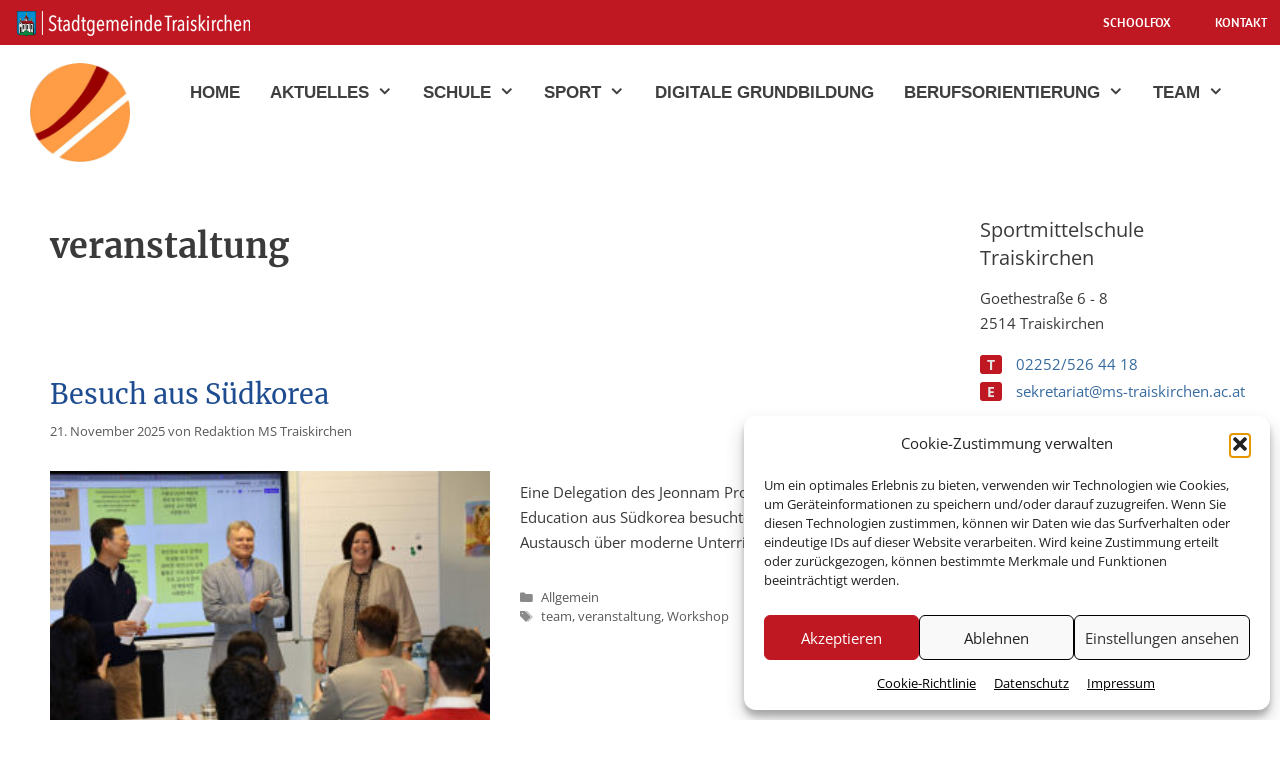

--- FILE ---
content_type: text/html; charset=UTF-8
request_url: https://www.ms-traiskirchen.ac.at/tag/veranstaltung/
body_size: 19948
content:
<!DOCTYPE html>
<html lang="de">
<head>
	<meta charset="UTF-8">
	<link rel='stylesheet' id='kadence-kb-splide-css' href='https://www.ms-traiskirchen.ac.at/wp-content/plugins/kadence-blocks/includes/assets/css/kadence-splide.min.css?ver=3.5.31' media='all' />
<link rel='stylesheet' id='kadence-blocks-splide-css' href='https://www.ms-traiskirchen.ac.at/wp-content/plugins/kadence-blocks/includes/assets/css/kb-blocks-splide.min.css?ver=3.5.31' media='all' />
<link rel='stylesheet' id='kadence-glightbox-css' href='https://www.ms-traiskirchen.ac.at/wp-content/plugins/kadence-blocks/includes/assets/css/kb-glightbox.min.css?ver=3.5.31' media='all' />
<meta name='robots' content='index, follow, max-image-preview:large, max-snippet:-1, max-video-preview:-1' />
<meta name="viewport" content="width=device-width, initial-scale=1">
	<!-- This site is optimized with the Yoast SEO plugin v26.7 - https://yoast.com/wordpress/plugins/seo/ -->
	<title>veranstaltung Archive - MS Traiskirchen</title>
	<link rel="canonical" href="https://www.ms-traiskirchen.ac.at/tag/veranstaltung/" />
	<link rel="next" href="https://www.ms-traiskirchen.ac.at/tag/veranstaltung/page/2/" />
	<meta property="og:locale" content="de_DE" />
	<meta property="og:type" content="article" />
	<meta property="og:title" content="veranstaltung Archive - MS Traiskirchen" />
	<meta property="og:url" content="https://www.ms-traiskirchen.ac.at/tag/veranstaltung/" />
	<meta property="og:site_name" content="MS Traiskirchen" />
	<meta name="twitter:card" content="summary_large_image" />
	<script type="application/ld+json" class="yoast-schema-graph">{"@context":"https://schema.org","@graph":[{"@type":"CollectionPage","@id":"https://www.ms-traiskirchen.ac.at/tag/veranstaltung/","url":"https://www.ms-traiskirchen.ac.at/tag/veranstaltung/","name":"veranstaltung Archive - MS Traiskirchen","isPartOf":{"@id":"https://www.ms-traiskirchen.ac.at/#website"},"primaryImageOfPage":{"@id":"https://www.ms-traiskirchen.ac.at/tag/veranstaltung/#primaryimage"},"image":{"@id":"https://www.ms-traiskirchen.ac.at/tag/veranstaltung/#primaryimage"},"thumbnailUrl":"https://www.ms-traiskirchen.ac.at/wp-content/uploads/unterricht-austausch-korea.jpg","breadcrumb":{"@id":"https://www.ms-traiskirchen.ac.at/tag/veranstaltung/#breadcrumb"},"inLanguage":"de"},{"@type":"ImageObject","inLanguage":"de","@id":"https://www.ms-traiskirchen.ac.at/tag/veranstaltung/#primaryimage","url":"https://www.ms-traiskirchen.ac.at/wp-content/uploads/unterricht-austausch-korea.jpg","contentUrl":"https://www.ms-traiskirchen.ac.at/wp-content/uploads/unterricht-austausch-korea.jpg","width":694,"height":464,"caption":"Besuch der Delegation aus Südkorea"},{"@type":"BreadcrumbList","@id":"https://www.ms-traiskirchen.ac.at/tag/veranstaltung/#breadcrumb","itemListElement":[{"@type":"ListItem","position":1,"name":"Startseite","item":"https://www.ms-traiskirchen.ac.at/"},{"@type":"ListItem","position":2,"name":"veranstaltung"}]},{"@type":"WebSite","@id":"https://www.ms-traiskirchen.ac.at/#website","url":"https://www.ms-traiskirchen.ac.at/","name":"MS Traiskirchen","description":"Mittelschule Traiskirchen","publisher":{"@id":"https://www.ms-traiskirchen.ac.at/#organization"},"potentialAction":[{"@type":"SearchAction","target":{"@type":"EntryPoint","urlTemplate":"https://www.ms-traiskirchen.ac.at/?s={search_term_string}"},"query-input":{"@type":"PropertyValueSpecification","valueRequired":true,"valueName":"search_term_string"}}],"inLanguage":"de"},{"@type":"Organization","@id":"https://www.ms-traiskirchen.ac.at/#organization","name":"MS Traiskirchen","url":"https://www.ms-traiskirchen.ac.at/","logo":{"@type":"ImageObject","inLanguage":"de","@id":"https://www.ms-traiskirchen.ac.at/#/schema/logo/image/","url":"https://www.ms-traiskirchen.ac.at/wp-content/uploads/nms-traiskirchen.png","contentUrl":"https://www.ms-traiskirchen.ac.at/wp-content/uploads/nms-traiskirchen.png","width":212,"height":209,"caption":"MS Traiskirchen"},"image":{"@id":"https://www.ms-traiskirchen.ac.at/#/schema/logo/image/"}}]}</script>
	<!-- / Yoast SEO plugin. -->


<link rel="alternate" type="application/rss+xml" title="MS Traiskirchen &raquo; Feed" href="https://www.ms-traiskirchen.ac.at/feed/" />
<link rel="alternate" type="application/rss+xml" title="MS Traiskirchen &raquo; Kommentar-Feed" href="https://www.ms-traiskirchen.ac.at/comments/feed/" />
<link rel="alternate" type="application/rss+xml" title="MS Traiskirchen &raquo; veranstaltung Schlagwort-Feed" href="https://www.ms-traiskirchen.ac.at/tag/veranstaltung/feed/" />
<style id='wp-img-auto-sizes-contain-inline-css'>
img:is([sizes=auto i],[sizes^="auto," i]){contain-intrinsic-size:3000px 1500px}
/*# sourceURL=wp-img-auto-sizes-contain-inline-css */
</style>
<link rel='stylesheet' id='generate-fonts-css' href='https://www.ms-traiskirchen.ac.at/wp-content/uploads/fonts/d2072091511ed5ccf1acf56e657a0257/font.css?v=1661514012' media='all' />
<style id='wp-emoji-styles-inline-css'>

	img.wp-smiley, img.emoji {
		display: inline !important;
		border: none !important;
		box-shadow: none !important;
		height: 1em !important;
		width: 1em !important;
		margin: 0 0.07em !important;
		vertical-align: -0.1em !important;
		background: none !important;
		padding: 0 !important;
	}
/*# sourceURL=wp-emoji-styles-inline-css */
</style>
<style id='wp-block-library-inline-css'>
:root{--wp-block-synced-color:#7a00df;--wp-block-synced-color--rgb:122,0,223;--wp-bound-block-color:var(--wp-block-synced-color);--wp-editor-canvas-background:#ddd;--wp-admin-theme-color:#007cba;--wp-admin-theme-color--rgb:0,124,186;--wp-admin-theme-color-darker-10:#006ba1;--wp-admin-theme-color-darker-10--rgb:0,107,160.5;--wp-admin-theme-color-darker-20:#005a87;--wp-admin-theme-color-darker-20--rgb:0,90,135;--wp-admin-border-width-focus:2px}@media (min-resolution:192dpi){:root{--wp-admin-border-width-focus:1.5px}}.wp-element-button{cursor:pointer}:root .has-very-light-gray-background-color{background-color:#eee}:root .has-very-dark-gray-background-color{background-color:#313131}:root .has-very-light-gray-color{color:#eee}:root .has-very-dark-gray-color{color:#313131}:root .has-vivid-green-cyan-to-vivid-cyan-blue-gradient-background{background:linear-gradient(135deg,#00d084,#0693e3)}:root .has-purple-crush-gradient-background{background:linear-gradient(135deg,#34e2e4,#4721fb 50%,#ab1dfe)}:root .has-hazy-dawn-gradient-background{background:linear-gradient(135deg,#faaca8,#dad0ec)}:root .has-subdued-olive-gradient-background{background:linear-gradient(135deg,#fafae1,#67a671)}:root .has-atomic-cream-gradient-background{background:linear-gradient(135deg,#fdd79a,#004a59)}:root .has-nightshade-gradient-background{background:linear-gradient(135deg,#330968,#31cdcf)}:root .has-midnight-gradient-background{background:linear-gradient(135deg,#020381,#2874fc)}:root{--wp--preset--font-size--normal:16px;--wp--preset--font-size--huge:42px}.has-regular-font-size{font-size:1em}.has-larger-font-size{font-size:2.625em}.has-normal-font-size{font-size:var(--wp--preset--font-size--normal)}.has-huge-font-size{font-size:var(--wp--preset--font-size--huge)}.has-text-align-center{text-align:center}.has-text-align-left{text-align:left}.has-text-align-right{text-align:right}.has-fit-text{white-space:nowrap!important}#end-resizable-editor-section{display:none}.aligncenter{clear:both}.items-justified-left{justify-content:flex-start}.items-justified-center{justify-content:center}.items-justified-right{justify-content:flex-end}.items-justified-space-between{justify-content:space-between}.screen-reader-text{border:0;clip-path:inset(50%);height:1px;margin:-1px;overflow:hidden;padding:0;position:absolute;width:1px;word-wrap:normal!important}.screen-reader-text:focus{background-color:#ddd;clip-path:none;color:#444;display:block;font-size:1em;height:auto;left:5px;line-height:normal;padding:15px 23px 14px;text-decoration:none;top:5px;width:auto;z-index:100000}html :where(.has-border-color){border-style:solid}html :where([style*=border-top-color]){border-top-style:solid}html :where([style*=border-right-color]){border-right-style:solid}html :where([style*=border-bottom-color]){border-bottom-style:solid}html :where([style*=border-left-color]){border-left-style:solid}html :where([style*=border-width]){border-style:solid}html :where([style*=border-top-width]){border-top-style:solid}html :where([style*=border-right-width]){border-right-style:solid}html :where([style*=border-bottom-width]){border-bottom-style:solid}html :where([style*=border-left-width]){border-left-style:solid}html :where(img[class*=wp-image-]){height:auto;max-width:100%}:where(figure){margin:0 0 1em}html :where(.is-position-sticky){--wp-admin--admin-bar--position-offset:var(--wp-admin--admin-bar--height,0px)}@media screen and (max-width:600px){html :where(.is-position-sticky){--wp-admin--admin-bar--position-offset:0px}}

/*# sourceURL=wp-block-library-inline-css */
</style><style id='wp-block-image-inline-css'>
.wp-block-image>a,.wp-block-image>figure>a{display:inline-block}.wp-block-image img{box-sizing:border-box;height:auto;max-width:100%;vertical-align:bottom}@media not (prefers-reduced-motion){.wp-block-image img.hide{visibility:hidden}.wp-block-image img.show{animation:show-content-image .4s}}.wp-block-image[style*=border-radius] img,.wp-block-image[style*=border-radius]>a{border-radius:inherit}.wp-block-image.has-custom-border img{box-sizing:border-box}.wp-block-image.aligncenter{text-align:center}.wp-block-image.alignfull>a,.wp-block-image.alignwide>a{width:100%}.wp-block-image.alignfull img,.wp-block-image.alignwide img{height:auto;width:100%}.wp-block-image .aligncenter,.wp-block-image .alignleft,.wp-block-image .alignright,.wp-block-image.aligncenter,.wp-block-image.alignleft,.wp-block-image.alignright{display:table}.wp-block-image .aligncenter>figcaption,.wp-block-image .alignleft>figcaption,.wp-block-image .alignright>figcaption,.wp-block-image.aligncenter>figcaption,.wp-block-image.alignleft>figcaption,.wp-block-image.alignright>figcaption{caption-side:bottom;display:table-caption}.wp-block-image .alignleft{float:left;margin:.5em 1em .5em 0}.wp-block-image .alignright{float:right;margin:.5em 0 .5em 1em}.wp-block-image .aligncenter{margin-left:auto;margin-right:auto}.wp-block-image :where(figcaption){margin-bottom:1em;margin-top:.5em}.wp-block-image.is-style-circle-mask img{border-radius:9999px}@supports ((-webkit-mask-image:none) or (mask-image:none)) or (-webkit-mask-image:none){.wp-block-image.is-style-circle-mask img{border-radius:0;-webkit-mask-image:url('data:image/svg+xml;utf8,<svg viewBox="0 0 100 100" xmlns="http://www.w3.org/2000/svg"><circle cx="50" cy="50" r="50"/></svg>');mask-image:url('data:image/svg+xml;utf8,<svg viewBox="0 0 100 100" xmlns="http://www.w3.org/2000/svg"><circle cx="50" cy="50" r="50"/></svg>');mask-mode:alpha;-webkit-mask-position:center;mask-position:center;-webkit-mask-repeat:no-repeat;mask-repeat:no-repeat;-webkit-mask-size:contain;mask-size:contain}}:root :where(.wp-block-image.is-style-rounded img,.wp-block-image .is-style-rounded img){border-radius:9999px}.wp-block-image figure{margin:0}.wp-lightbox-container{display:flex;flex-direction:column;position:relative}.wp-lightbox-container img{cursor:zoom-in}.wp-lightbox-container img:hover+button{opacity:1}.wp-lightbox-container button{align-items:center;backdrop-filter:blur(16px) saturate(180%);background-color:#5a5a5a40;border:none;border-radius:4px;cursor:zoom-in;display:flex;height:20px;justify-content:center;opacity:0;padding:0;position:absolute;right:16px;text-align:center;top:16px;width:20px;z-index:100}@media not (prefers-reduced-motion){.wp-lightbox-container button{transition:opacity .2s ease}}.wp-lightbox-container button:focus-visible{outline:3px auto #5a5a5a40;outline:3px auto -webkit-focus-ring-color;outline-offset:3px}.wp-lightbox-container button:hover{cursor:pointer;opacity:1}.wp-lightbox-container button:focus{opacity:1}.wp-lightbox-container button:focus,.wp-lightbox-container button:hover,.wp-lightbox-container button:not(:hover):not(:active):not(.has-background){background-color:#5a5a5a40;border:none}.wp-lightbox-overlay{box-sizing:border-box;cursor:zoom-out;height:100vh;left:0;overflow:hidden;position:fixed;top:0;visibility:hidden;width:100%;z-index:100000}.wp-lightbox-overlay .close-button{align-items:center;cursor:pointer;display:flex;justify-content:center;min-height:40px;min-width:40px;padding:0;position:absolute;right:calc(env(safe-area-inset-right) + 16px);top:calc(env(safe-area-inset-top) + 16px);z-index:5000000}.wp-lightbox-overlay .close-button:focus,.wp-lightbox-overlay .close-button:hover,.wp-lightbox-overlay .close-button:not(:hover):not(:active):not(.has-background){background:none;border:none}.wp-lightbox-overlay .lightbox-image-container{height:var(--wp--lightbox-container-height);left:50%;overflow:hidden;position:absolute;top:50%;transform:translate(-50%,-50%);transform-origin:top left;width:var(--wp--lightbox-container-width);z-index:9999999999}.wp-lightbox-overlay .wp-block-image{align-items:center;box-sizing:border-box;display:flex;height:100%;justify-content:center;margin:0;position:relative;transform-origin:0 0;width:100%;z-index:3000000}.wp-lightbox-overlay .wp-block-image img{height:var(--wp--lightbox-image-height);min-height:var(--wp--lightbox-image-height);min-width:var(--wp--lightbox-image-width);width:var(--wp--lightbox-image-width)}.wp-lightbox-overlay .wp-block-image figcaption{display:none}.wp-lightbox-overlay button{background:none;border:none}.wp-lightbox-overlay .scrim{background-color:#fff;height:100%;opacity:.9;position:absolute;width:100%;z-index:2000000}.wp-lightbox-overlay.active{visibility:visible}@media not (prefers-reduced-motion){.wp-lightbox-overlay.active{animation:turn-on-visibility .25s both}.wp-lightbox-overlay.active img{animation:turn-on-visibility .35s both}.wp-lightbox-overlay.show-closing-animation:not(.active){animation:turn-off-visibility .35s both}.wp-lightbox-overlay.show-closing-animation:not(.active) img{animation:turn-off-visibility .25s both}.wp-lightbox-overlay.zoom.active{animation:none;opacity:1;visibility:visible}.wp-lightbox-overlay.zoom.active .lightbox-image-container{animation:lightbox-zoom-in .4s}.wp-lightbox-overlay.zoom.active .lightbox-image-container img{animation:none}.wp-lightbox-overlay.zoom.active .scrim{animation:turn-on-visibility .4s forwards}.wp-lightbox-overlay.zoom.show-closing-animation:not(.active){animation:none}.wp-lightbox-overlay.zoom.show-closing-animation:not(.active) .lightbox-image-container{animation:lightbox-zoom-out .4s}.wp-lightbox-overlay.zoom.show-closing-animation:not(.active) .lightbox-image-container img{animation:none}.wp-lightbox-overlay.zoom.show-closing-animation:not(.active) .scrim{animation:turn-off-visibility .4s forwards}}@keyframes show-content-image{0%{visibility:hidden}99%{visibility:hidden}to{visibility:visible}}@keyframes turn-on-visibility{0%{opacity:0}to{opacity:1}}@keyframes turn-off-visibility{0%{opacity:1;visibility:visible}99%{opacity:0;visibility:visible}to{opacity:0;visibility:hidden}}@keyframes lightbox-zoom-in{0%{transform:translate(calc((-100vw + var(--wp--lightbox-scrollbar-width))/2 + var(--wp--lightbox-initial-left-position)),calc(-50vh + var(--wp--lightbox-initial-top-position))) scale(var(--wp--lightbox-scale))}to{transform:translate(-50%,-50%) scale(1)}}@keyframes lightbox-zoom-out{0%{transform:translate(-50%,-50%) scale(1);visibility:visible}99%{visibility:visible}to{transform:translate(calc((-100vw + var(--wp--lightbox-scrollbar-width))/2 + var(--wp--lightbox-initial-left-position)),calc(-50vh + var(--wp--lightbox-initial-top-position))) scale(var(--wp--lightbox-scale));visibility:hidden}}
/*# sourceURL=https://www.ms-traiskirchen.ac.at/wp-includes/blocks/image/style.min.css */
</style>
<style id='wp-block-group-inline-css'>
.wp-block-group{box-sizing:border-box}:where(.wp-block-group.wp-block-group-is-layout-constrained){position:relative}
/*# sourceURL=https://www.ms-traiskirchen.ac.at/wp-includes/blocks/group/style.min.css */
</style>
<style id='wp-block-spacer-inline-css'>
.wp-block-spacer{clear:both}
/*# sourceURL=https://www.ms-traiskirchen.ac.at/wp-includes/blocks/spacer/style.min.css */
</style>
<style id='global-styles-inline-css'>
:root{--wp--preset--aspect-ratio--square: 1;--wp--preset--aspect-ratio--4-3: 4/3;--wp--preset--aspect-ratio--3-4: 3/4;--wp--preset--aspect-ratio--3-2: 3/2;--wp--preset--aspect-ratio--2-3: 2/3;--wp--preset--aspect-ratio--16-9: 16/9;--wp--preset--aspect-ratio--9-16: 9/16;--wp--preset--color--black: #000000;--wp--preset--color--cyan-bluish-gray: #abb8c3;--wp--preset--color--white: #ffffff;--wp--preset--color--pale-pink: #f78da7;--wp--preset--color--vivid-red: #cf2e2e;--wp--preset--color--luminous-vivid-orange: #ff6900;--wp--preset--color--luminous-vivid-amber: #fcb900;--wp--preset--color--light-green-cyan: #7bdcb5;--wp--preset--color--vivid-green-cyan: #00d084;--wp--preset--color--pale-cyan-blue: #8ed1fc;--wp--preset--color--vivid-cyan-blue: #0693e3;--wp--preset--color--vivid-purple: #9b51e0;--wp--preset--color--contrast: var(--contrast);--wp--preset--color--contrast-2: var(--contrast-2);--wp--preset--color--contrast-3: var(--contrast-3);--wp--preset--color--base: var(--base);--wp--preset--color--base-2: var(--base-2);--wp--preset--color--base-3: var(--base-3);--wp--preset--color--wappenrot: var(--wappenrot);--wp--preset--color--guter-roter: var(--guter-roter);--wp--preset--color--semperit: var(--semperit);--wp--preset--color--wappenblau: var(--wappenblau);--wp--preset--gradient--vivid-cyan-blue-to-vivid-purple: linear-gradient(135deg,rgb(6,147,227) 0%,rgb(155,81,224) 100%);--wp--preset--gradient--light-green-cyan-to-vivid-green-cyan: linear-gradient(135deg,rgb(122,220,180) 0%,rgb(0,208,130) 100%);--wp--preset--gradient--luminous-vivid-amber-to-luminous-vivid-orange: linear-gradient(135deg,rgb(252,185,0) 0%,rgb(255,105,0) 100%);--wp--preset--gradient--luminous-vivid-orange-to-vivid-red: linear-gradient(135deg,rgb(255,105,0) 0%,rgb(207,46,46) 100%);--wp--preset--gradient--very-light-gray-to-cyan-bluish-gray: linear-gradient(135deg,rgb(238,238,238) 0%,rgb(169,184,195) 100%);--wp--preset--gradient--cool-to-warm-spectrum: linear-gradient(135deg,rgb(74,234,220) 0%,rgb(151,120,209) 20%,rgb(207,42,186) 40%,rgb(238,44,130) 60%,rgb(251,105,98) 80%,rgb(254,248,76) 100%);--wp--preset--gradient--blush-light-purple: linear-gradient(135deg,rgb(255,206,236) 0%,rgb(152,150,240) 100%);--wp--preset--gradient--blush-bordeaux: linear-gradient(135deg,rgb(254,205,165) 0%,rgb(254,45,45) 50%,rgb(107,0,62) 100%);--wp--preset--gradient--luminous-dusk: linear-gradient(135deg,rgb(255,203,112) 0%,rgb(199,81,192) 50%,rgb(65,88,208) 100%);--wp--preset--gradient--pale-ocean: linear-gradient(135deg,rgb(255,245,203) 0%,rgb(182,227,212) 50%,rgb(51,167,181) 100%);--wp--preset--gradient--electric-grass: linear-gradient(135deg,rgb(202,248,128) 0%,rgb(113,206,126) 100%);--wp--preset--gradient--midnight: linear-gradient(135deg,rgb(2,3,129) 0%,rgb(40,116,252) 100%);--wp--preset--font-size--small: 13px;--wp--preset--font-size--medium: 20px;--wp--preset--font-size--large: 36px;--wp--preset--font-size--x-large: 42px;--wp--preset--spacing--20: 0.44rem;--wp--preset--spacing--30: 0.67rem;--wp--preset--spacing--40: 1rem;--wp--preset--spacing--50: 1.5rem;--wp--preset--spacing--60: 2.25rem;--wp--preset--spacing--70: 3.38rem;--wp--preset--spacing--80: 5.06rem;--wp--preset--shadow--natural: 6px 6px 9px rgba(0, 0, 0, 0.2);--wp--preset--shadow--deep: 12px 12px 50px rgba(0, 0, 0, 0.4);--wp--preset--shadow--sharp: 6px 6px 0px rgba(0, 0, 0, 0.2);--wp--preset--shadow--outlined: 6px 6px 0px -3px rgb(255, 255, 255), 6px 6px rgb(0, 0, 0);--wp--preset--shadow--crisp: 6px 6px 0px rgb(0, 0, 0);}:where(.is-layout-flex){gap: 0.5em;}:where(.is-layout-grid){gap: 0.5em;}body .is-layout-flex{display: flex;}.is-layout-flex{flex-wrap: wrap;align-items: center;}.is-layout-flex > :is(*, div){margin: 0;}body .is-layout-grid{display: grid;}.is-layout-grid > :is(*, div){margin: 0;}:where(.wp-block-columns.is-layout-flex){gap: 2em;}:where(.wp-block-columns.is-layout-grid){gap: 2em;}:where(.wp-block-post-template.is-layout-flex){gap: 1.25em;}:where(.wp-block-post-template.is-layout-grid){gap: 1.25em;}.has-black-color{color: var(--wp--preset--color--black) !important;}.has-cyan-bluish-gray-color{color: var(--wp--preset--color--cyan-bluish-gray) !important;}.has-white-color{color: var(--wp--preset--color--white) !important;}.has-pale-pink-color{color: var(--wp--preset--color--pale-pink) !important;}.has-vivid-red-color{color: var(--wp--preset--color--vivid-red) !important;}.has-luminous-vivid-orange-color{color: var(--wp--preset--color--luminous-vivid-orange) !important;}.has-luminous-vivid-amber-color{color: var(--wp--preset--color--luminous-vivid-amber) !important;}.has-light-green-cyan-color{color: var(--wp--preset--color--light-green-cyan) !important;}.has-vivid-green-cyan-color{color: var(--wp--preset--color--vivid-green-cyan) !important;}.has-pale-cyan-blue-color{color: var(--wp--preset--color--pale-cyan-blue) !important;}.has-vivid-cyan-blue-color{color: var(--wp--preset--color--vivid-cyan-blue) !important;}.has-vivid-purple-color{color: var(--wp--preset--color--vivid-purple) !important;}.has-black-background-color{background-color: var(--wp--preset--color--black) !important;}.has-cyan-bluish-gray-background-color{background-color: var(--wp--preset--color--cyan-bluish-gray) !important;}.has-white-background-color{background-color: var(--wp--preset--color--white) !important;}.has-pale-pink-background-color{background-color: var(--wp--preset--color--pale-pink) !important;}.has-vivid-red-background-color{background-color: var(--wp--preset--color--vivid-red) !important;}.has-luminous-vivid-orange-background-color{background-color: var(--wp--preset--color--luminous-vivid-orange) !important;}.has-luminous-vivid-amber-background-color{background-color: var(--wp--preset--color--luminous-vivid-amber) !important;}.has-light-green-cyan-background-color{background-color: var(--wp--preset--color--light-green-cyan) !important;}.has-vivid-green-cyan-background-color{background-color: var(--wp--preset--color--vivid-green-cyan) !important;}.has-pale-cyan-blue-background-color{background-color: var(--wp--preset--color--pale-cyan-blue) !important;}.has-vivid-cyan-blue-background-color{background-color: var(--wp--preset--color--vivid-cyan-blue) !important;}.has-vivid-purple-background-color{background-color: var(--wp--preset--color--vivid-purple) !important;}.has-black-border-color{border-color: var(--wp--preset--color--black) !important;}.has-cyan-bluish-gray-border-color{border-color: var(--wp--preset--color--cyan-bluish-gray) !important;}.has-white-border-color{border-color: var(--wp--preset--color--white) !important;}.has-pale-pink-border-color{border-color: var(--wp--preset--color--pale-pink) !important;}.has-vivid-red-border-color{border-color: var(--wp--preset--color--vivid-red) !important;}.has-luminous-vivid-orange-border-color{border-color: var(--wp--preset--color--luminous-vivid-orange) !important;}.has-luminous-vivid-amber-border-color{border-color: var(--wp--preset--color--luminous-vivid-amber) !important;}.has-light-green-cyan-border-color{border-color: var(--wp--preset--color--light-green-cyan) !important;}.has-vivid-green-cyan-border-color{border-color: var(--wp--preset--color--vivid-green-cyan) !important;}.has-pale-cyan-blue-border-color{border-color: var(--wp--preset--color--pale-cyan-blue) !important;}.has-vivid-cyan-blue-border-color{border-color: var(--wp--preset--color--vivid-cyan-blue) !important;}.has-vivid-purple-border-color{border-color: var(--wp--preset--color--vivid-purple) !important;}.has-vivid-cyan-blue-to-vivid-purple-gradient-background{background: var(--wp--preset--gradient--vivid-cyan-blue-to-vivid-purple) !important;}.has-light-green-cyan-to-vivid-green-cyan-gradient-background{background: var(--wp--preset--gradient--light-green-cyan-to-vivid-green-cyan) !important;}.has-luminous-vivid-amber-to-luminous-vivid-orange-gradient-background{background: var(--wp--preset--gradient--luminous-vivid-amber-to-luminous-vivid-orange) !important;}.has-luminous-vivid-orange-to-vivid-red-gradient-background{background: var(--wp--preset--gradient--luminous-vivid-orange-to-vivid-red) !important;}.has-very-light-gray-to-cyan-bluish-gray-gradient-background{background: var(--wp--preset--gradient--very-light-gray-to-cyan-bluish-gray) !important;}.has-cool-to-warm-spectrum-gradient-background{background: var(--wp--preset--gradient--cool-to-warm-spectrum) !important;}.has-blush-light-purple-gradient-background{background: var(--wp--preset--gradient--blush-light-purple) !important;}.has-blush-bordeaux-gradient-background{background: var(--wp--preset--gradient--blush-bordeaux) !important;}.has-luminous-dusk-gradient-background{background: var(--wp--preset--gradient--luminous-dusk) !important;}.has-pale-ocean-gradient-background{background: var(--wp--preset--gradient--pale-ocean) !important;}.has-electric-grass-gradient-background{background: var(--wp--preset--gradient--electric-grass) !important;}.has-midnight-gradient-background{background: var(--wp--preset--gradient--midnight) !important;}.has-small-font-size{font-size: var(--wp--preset--font-size--small) !important;}.has-medium-font-size{font-size: var(--wp--preset--font-size--medium) !important;}.has-large-font-size{font-size: var(--wp--preset--font-size--large) !important;}.has-x-large-font-size{font-size: var(--wp--preset--font-size--x-large) !important;}
/*# sourceURL=global-styles-inline-css */
</style>

<style id='classic-theme-styles-inline-css'>
/*! This file is auto-generated */
.wp-block-button__link{color:#fff;background-color:#32373c;border-radius:9999px;box-shadow:none;text-decoration:none;padding:calc(.667em + 2px) calc(1.333em + 2px);font-size:1.125em}.wp-block-file__button{background:#32373c;color:#fff;text-decoration:none}
/*# sourceURL=/wp-includes/css/classic-themes.min.css */
</style>
<link rel='stylesheet' id='cmplz-general-css' href='https://www.ms-traiskirchen.ac.at/wp-content/plugins/complianz-gdpr/assets/css/cookieblocker.min.css?ver=1767773019' media='all' />
<link rel='stylesheet' id='generate-style-css' href='https://www.ms-traiskirchen.ac.at/wp-content/themes/generatepress/assets/css/all.min.css?ver=3.6.1' media='all' />
<style id='generate-style-inline-css'>
.resize-featured-image .post-image img {width: 440px;}
@media (max-width: 995px){.main-navigation .menu-toggle,.main-navigation .mobile-bar-items,.sidebar-nav-mobile:not(#sticky-placeholder){display:block;}.main-navigation ul,.gen-sidebar-nav{display:none;}[class*="nav-float-"] .site-header .inside-header > *{float:none;clear:both;}}
.dynamic-author-image-rounded{border-radius:100%;}.dynamic-featured-image, .dynamic-author-image{vertical-align:middle;}.one-container.blog .dynamic-content-template:not(:last-child), .one-container.archive .dynamic-content-template:not(:last-child){padding-bottom:0px;}.dynamic-entry-excerpt > p:last-child{margin-bottom:0px;}
/*# sourceURL=generate-style-inline-css */
</style>
<link rel='stylesheet' id='generate-font-icons-css' href='https://www.ms-traiskirchen.ac.at/wp-content/themes/generatepress/assets/css/components/font-icons.min.css?ver=3.6.1' media='all' />
<link rel='stylesheet' id='generatepress-dynamic-css' href='https://www.ms-traiskirchen.ac.at/wp-content/uploads/generatepress/style.min.css?ver=1767773184' media='all' />
<link rel='stylesheet' id='kadence-blocks-advancedgallery-css' href='https://www.ms-traiskirchen.ac.at/wp-content/plugins/kadence-blocks/dist/style-blocks-advancedgallery.css?ver=3.5.31' media='all' />
<style id='generateblocks-inline-css'>
.gb-block-image-f941ec0d{text-align:center;}.gb-image-f941ec0d{vertical-align:middle;}:root{--gb-container-width:1260px;}.gb-container .wp-block-image img{vertical-align:middle;}.gb-grid-wrapper .wp-block-image{margin-bottom:0;}.gb-highlight{background:none;}.gb-shape{line-height:0;}
/*# sourceURL=generateblocks-inline-css */
</style>
<link rel='stylesheet' id='generate-blog-images-css' href='https://www.ms-traiskirchen.ac.at/wp-content/plugins/gp-premium/blog/functions/css/featured-images.min.css?ver=2.5.5' media='all' />
<style id='kadence-blocks-global-variables-inline-css'>
:root {--global-kb-font-size-sm:clamp(0.8rem, 0.73rem + 0.217vw, 0.9rem);--global-kb-font-size-md:clamp(1.1rem, 0.995rem + 0.326vw, 1.25rem);--global-kb-font-size-lg:clamp(1.75rem, 1.576rem + 0.543vw, 2rem);--global-kb-font-size-xl:clamp(2.25rem, 1.728rem + 1.63vw, 3rem);--global-kb-font-size-xxl:clamp(2.5rem, 1.456rem + 3.26vw, 4rem);--global-kb-font-size-xxxl:clamp(2.75rem, 0.489rem + 7.065vw, 6rem);}:root {--global-palette1: #3182CE;--global-palette2: #2B6CB0;--global-palette3: #1A202C;--global-palette4: #2D3748;--global-palette5: #4A5568;--global-palette6: #718096;--global-palette7: #EDF2F7;--global-palette8: #F7FAFC;--global-palette9: #ffffff;}
/*# sourceURL=kadence-blocks-global-variables-inline-css */
</style>
<link rel='stylesheet' id='generate-secondary-nav-css' href='https://www.ms-traiskirchen.ac.at/wp-content/plugins/gp-premium/secondary-nav/functions/css/style.min.css?ver=2.5.5' media='all' />
<style id='generate-secondary-nav-inline-css'>
.secondary-navigation{background-color:var(--guter-roter);background-image:url(https://www.ms-traiskirchen.ac.at/wp-content/uploads/volksschule-stadtgemeinde-traiskirchen.png);background-repeat:no-repeat;}.secondary-navigation .main-nav ul li a,.secondary-navigation .menu-toggle,.secondary-menu-bar-items .menu-bar-item > a{color:#ffffff;font-family:"Amaranth", sans-serif;text-transform:uppercase;padding-left:13px;padding-right:13px;line-height:45px;background-repeat:no-repeat;}.secondary-navigation .secondary-menu-bar-items{color:#ffffff;}button.secondary-menu-toggle:hover,button.secondary-menu-toggle:focus{color:#ffffff;}.widget-area .secondary-navigation{margin-bottom:0px;}.secondary-navigation ul ul{background-color:#303030;top:auto;}.secondary-navigation .main-nav ul ul li a{color:#ffffff;padding-left:13px;padding-right:13px;padding-top:8px;padding-bottom:8px;}.secondary-navigation .menu-item-has-children ul .dropdown-menu-toggle{padding-top:8px;padding-bottom:8px;margin-top:-8px;}.secondary-navigation .menu-item-has-children .dropdown-menu-toggle{padding-right:13px;}.secondary-navigation .menu-item-has-children ul .dropdown-menu-toggle{padding-top:8px;padding-bottom:8px;margin-top:-8px;}.secondary-navigation .main-nav ul li:not([class*="current-menu-"]):hover > a, .secondary-navigation .main-nav ul li:not([class*="current-menu-"]):focus > a, .secondary-navigation .main-nav ul li.sfHover:not([class*="current-menu-"]) > a, .secondary-menu-bar-items .menu-bar-item:hover > a{color:#ffffff;background-color:#303030;background-repeat:no-repeat;}.secondary-navigation .main-nav ul ul li:not([class*="current-menu-"]):hover > a,.secondary-navigation .main-nav ul ul li:not([class*="current-menu-"]):focus > a,.secondary-navigation .main-nav ul ul li.sfHover:not([class*="current-menu-"]) > a{color:#ffffff;background-color:#474747;}.secondary-navigation .main-nav ul li[class*="current-menu-"] > a{color:#222222;background-color:#ffffff;}.secondary-navigation .main-nav ul ul li[class*="current-menu-"] > a{color:#ffffff;background-color:#474747;}@media (max-width: 995px) {.secondary-menu-bar-items .menu-bar-item:hover > a{background: none;color: #ffffff;}}
/*# sourceURL=generate-secondary-nav-inline-css */
</style>
<link rel='stylesheet' id='generate-secondary-nav-mobile-css' href='https://www.ms-traiskirchen.ac.at/wp-content/plugins/gp-premium/secondary-nav/functions/css/style-mobile.min.css?ver=2.5.5' media='all' />
<link rel='stylesheet' id='generate-sticky-css' href='https://www.ms-traiskirchen.ac.at/wp-content/plugins/gp-premium/menu-plus/functions/css/sticky.min.css?ver=2.5.5' media='all' />
<link rel='stylesheet' id='generate-navigation-branding-css' href='https://www.ms-traiskirchen.ac.at/wp-content/plugins/gp-premium/menu-plus/functions/css/navigation-branding.min.css?ver=2.5.5' media='all' />
<style id='generate-navigation-branding-inline-css'>
@media (max-width: 995px){.site-header, #site-navigation, #sticky-navigation{display:none !important;opacity:0.0;}#mobile-header{display:block !important;width:100% !important;}#mobile-header .main-nav > ul{display:none;}#mobile-header.toggled .main-nav > ul, #mobile-header .menu-toggle, #mobile-header .mobile-bar-items{display:block;}#mobile-header .main-nav{-ms-flex:0 0 100%;flex:0 0 100%;-webkit-box-ordinal-group:5;-ms-flex-order:4;order:4;}}.main-navigation .sticky-navigation-logo, .main-navigation.navigation-stick .site-logo:not(.mobile-header-logo){display:none;}.main-navigation.navigation-stick .sticky-navigation-logo{display:block;}.navigation-branding img, .site-logo.mobile-header-logo img{height:60px;width:auto;}.navigation-branding .main-title{line-height:60px;}@media (max-width: 1270px){#site-navigation .navigation-branding, #sticky-navigation .navigation-branding{margin-left:10px;}}@media (max-width: 995px){.main-navigation:not(.slideout-navigation) .main-nav{-ms-flex:0 0 100%;flex:0 0 100%;}.main-navigation:not(.slideout-navigation) .inside-navigation{-ms-flex-wrap:wrap;flex-wrap:wrap;display:-webkit-box;display:-ms-flexbox;display:flex;}.nav-aligned-center .navigation-branding, .nav-aligned-left .navigation-branding{margin-right:auto;}.nav-aligned-center  .main-navigation.has-branding:not(.slideout-navigation) .inside-navigation .main-nav,.nav-aligned-center  .main-navigation.has-sticky-branding.navigation-stick .inside-navigation .main-nav,.nav-aligned-left  .main-navigation.has-branding:not(.slideout-navigation) .inside-navigation .main-nav,.nav-aligned-left  .main-navigation.has-sticky-branding.navigation-stick .inside-navigation .main-nav{margin-right:0px;}}
/*# sourceURL=generate-navigation-branding-inline-css */
</style>
<style id='kadence_blocks_css-inline-css'>
.wp-block-kadence-advancedgallery.kb-gallery-wrap-id-4517_1534f2-6f{margin-top:var(--global-kb-spacing-md, 2rem);margin-bottom:var(--global-kb-spacing-md, 2rem);}.wp-block-kadence-advancedgallery.kb-gallery-wrap-id-4517_1534f2-6f{overflow:hidden;}.kb-gallery-wrap-id-4517_1534f2-6f.wp-block-kadence-advancedgallery{overflow:visible;}.kb-gallery-wrap-id-4517_1534f2-6f.wp-block-kadence-advancedgallery .kt-blocks-carousel{overflow:visible;}
/*# sourceURL=kadence_blocks_css-inline-css */
</style>
<script src="https://www.ms-traiskirchen.ac.at/wp-includes/js/jquery/jquery.min.js?ver=3.7.1" id="jquery-core-js"></script>
<link rel="https://api.w.org/" href="https://www.ms-traiskirchen.ac.at/wp-json/" /><link rel="alternate" title="JSON" type="application/json" href="https://www.ms-traiskirchen.ac.at/wp-json/wp/v2/tags/81" /><link rel="EditURI" type="application/rsd+xml" title="RSD" href="https://www.ms-traiskirchen.ac.at/xmlrpc.php?rsd" />
<meta name="generator" content="WordPress 6.9" />
			<style>.cmplz-hidden {
					display: none !important;
				}</style><style id="uagb-style-conditional-extension">@media (min-width: 1025px){body .uag-hide-desktop.uagb-google-map__wrap,body .uag-hide-desktop{display:none !important}}@media (min-width: 768px) and (max-width: 1024px){body .uag-hide-tab.uagb-google-map__wrap,body .uag-hide-tab{display:none !important}}@media (max-width: 767px){body .uag-hide-mob.uagb-google-map__wrap,body .uag-hide-mob{display:none !important}}</style><style id="uagb-style-frontend-81">.uag-blocks-common-selector{z-index:var(--z-index-desktop) !important}@media (max-width: 976px){.uag-blocks-common-selector{z-index:var(--z-index-tablet) !important}}@media (max-width: 767px){.uag-blocks-common-selector{z-index:var(--z-index-mobile) !important}}
</style><link rel="icon" href="https://www.ms-traiskirchen.ac.at/wp-content/uploads/cropped-fav-schule-2-32x32.png" sizes="32x32" />
<link rel="icon" href="https://www.ms-traiskirchen.ac.at/wp-content/uploads/cropped-fav-schule-2-192x192.png" sizes="192x192" />
<link rel="apple-touch-icon" href="https://www.ms-traiskirchen.ac.at/wp-content/uploads/cropped-fav-schule-2-180x180.png" />
<meta name="msapplication-TileImage" content="https://www.ms-traiskirchen.ac.at/wp-content/uploads/cropped-fav-schule-2-270x270.png" />
		<style id="wp-custom-css">
			.wp-block-file__button {
	color: var(--contrast);
    background: var(--base-2);
    border-width: 1px;
	   border-style: solid;
	border-radius: 0px;
    font-size: 16px; 
	padding:5px;
}

.wp-block-file:not(.wp-element-button) {
    font-size: 1.1em;
}

.xicon-download {
   font-weight: bold;
   font-size: 1.5em;
	}

 .yicon-download:before {
    content: url('/wp-content/uploads/file-download.svg');
    display: block;
    height: 1.5em;
    width: 1.5em;
  }
}


.xxicon-download:before {
	 display: inline-flex;
   content: '';
   background-image: url('/wp-content/uploads/file-download.svg');
	 color: var(--semperit);
	 background-repeat: no-repeat;
	 background-position: bottom left;
	 background-size: cover;
	 height: 20px;
   width: 20px;
	 margin-right: 10px;
	 top:20;
}

.xicon-download:before {
    position: absolute;
    content: '';
    left:0;
    top:10%;
    background-image: url('/wp-content/uploads/file-download.svg');
    height: 80%;
    width: 100%;
    background-repeat: no-repeat;
}

a.email{
    font-size: 10px;
}

.site-info {
    display: none;
}

.ticker {
	font-family: amatic;
	color: #c01822;
	font-size: 22px;
	font-weight:300;
	letter-spacing: 3px;
}

.post-image-above-header .inside-article .featured-image, .post-image-above-header .inside-article .post-image {
    margin-top: 0;
    margin-bottom: 2em;
    display: none;
}

div.box {
    border: 3px solid #09495b;
    margin: 10px,;
    text-align: center;
    vertical-align: central;
    height: 150px;
}

.label .legend {
font-family: merryweather;
}

p.timeslot {
text-align:center;
}


.main-navigation ul ul {
    box-shadow: none;
	}

ol, ul {
    margin: 0 0 0 0;
}

.navigation-search input[type="search"] {
border-bottom: 1px dotted #999 !important;
}

.seitenleiste {
    margin-top: 80px;
}

p.trkcont:first-letter {
	color: rgb(230, 230, 230);
	font-size: 14px;
	text-align:center;
	font-weight:700;
	padding: 0px 7px;
	-webkit-border-radius: 3px;
	-moz-border-radius: 3px;
	border-radius: 3px;
	background: #C01822;
	display: table;
	margin-right:10PX
}


p.trkcont-M:first-letter {
	color: rgb(230, 230, 230);
	font-size: 14px;
	text-align:center;
	font-weight:700;
	padding: 0px 5px;
	-webkit-border-radius: 3px;
	-moz-border-radius: 3px;
	border-radius: 3px;
	background: #C01822;
	display: table;
	margin-right:8PX
}

p.trkcont {
		margin-bottom: 0.1em;
}

p.trkcont-M {
		margin-bottom: 0.1em;
}

h1.trkhero {
	color: rgb( 0, 0, 0) !important;
	font-size: 32px;
	font-family: Amatic SC;
	text-align:center;
	font-weight:600;
	border: solid 2px #e30613;
	background: rgba(255, 255, 255, 0.8);
	display: block;
	margin-right:5px;
	line-height:45px;
	letter-spacing: 5px;
	padding: 15px 5px 15px 5px;
}
.img-hero {
	transform: rotate(5deg);
	border: solid 1px #e30613;
	margin-bottom:15px;
	}
	
	
li {margin-left: 18px;}

H2 {margin-top: 25px;}

H3 {margin-top: 25px;}

.widget-area .widget {
    padding: 7px 15px 7px 25px;
}

/* Small screen / tablet / 760px to 991px */
@media (max-width: 991px) {

	.seitenleiste {
    margin-top: 25px;
}
.site-logo	{
  margin: 0 40% 0 40%;
  width: 13%;
	}
}


/* Smaller screen / tablet+phone / 480px to 759px */
@media (max-width: 795px) {
.seitenleiste {
    margin-top: 00px;
}
	.menu-toggle, #mobile-header .mobile-bar-items {
    margin: 0 0px 0 30px;
}

	
	h1.trkhero {
	color: rgb( 0, 0, 0) !important;
	font-size: 22px;
	font-family: Amatic SC;
	text-align:center;
	font-weight:600;
	padding: 0px;
	border: solid 2px #e30613;
	background: rgba(255, 255, 255, 0.8);
	display: block;
	margin-right:5px;
	line-height:29px;
	letter-spacing: 3px;
	padding: 5px 5px 5px 5px;
}
	
	
.secondary-navigation .menu-toggle {
    text-align: right;
}
	
p1.hero1 {
			font-size: 25px;
		line-height:56px;
		}
		h2 {
	padding-left: 5px;
	}
	
		}

@media (max-width: 1024px) {
	body 	{margin-left: 0px;}
    .site-content {
        flex-direction: column;
			
    }

    .site-content .content-area,
    .site-content .sidebar {
        width: 100%;
			}
}


@media (max-width: 1294px) {
.contained-content.one-container .site-content, .contained-content.separate-containers .inside-article {
    margin: 10px;
}
	}

@media (max-width: 1195px) {
    #primary, #right-sidebar {
        width: 100% !important;
        float: none !important;;
    }
}		</style>
		</head>

<body data-cmplz=1 class="archive tag tag-veranstaltung tag-81 wp-custom-logo wp-embed-responsive wp-theme-generatepress post-image-below-header post-image-aligned-left secondary-nav-above-header secondary-nav-aligned-right sticky-menu-fade sticky-enabled both-sticky-menu mobile-header mobile-header-logo mobile-header-sticky right-sidebar nav-float-right separate-containers contained-header active-footer-widgets-3 header-aligned-left dropdown-hover" itemtype="https://schema.org/Blog" itemscope>
	<a class="screen-reader-text skip-link" href="#content" title="Zum Inhalt springen">Zum Inhalt springen</a>			<nav id="secondary-navigation" aria-label="Secondary" class="secondary-navigation" itemtype="https://schema.org/SiteNavigationElement" itemscope>
				<div class="inside-navigation">
										<button class="menu-toggle secondary-menu-toggle">
						<span class="mobile-menu">INT</span>					</button>
					<div class="main-nav"><ul id="menu-topmenue" class=" secondary-menu sf-menu"><li id="menu-item-2769" class="menu-item menu-item-type-post_type menu-item-object-page menu-item-2769"><a href="https://www.ms-traiskirchen.ac.at/schoolfox/">Schoolfox</a></li>
<li id="menu-item-2768" class="menu-item menu-item-type-post_type menu-item-object-page menu-item-2768"><a href="https://www.ms-traiskirchen.ac.at/kontakt/">KONTAKT</a></li>
</ul></div>				</div><!-- .inside-navigation -->
			</nav><!-- #secondary-navigation -->
					<header class="site-header grid-container grid-parent" id="masthead" aria-label="Website"  itemtype="https://schema.org/WPHeader" itemscope>
			<div class="inside-header grid-container grid-parent">
				<div class="site-logo">
					<a href="https://www.ms-traiskirchen.ac.at/" rel="home">
						<img  class="header-image is-logo-image" alt="MS Traiskirchen" src="https://www.ms-traiskirchen.ac.at/wp-content/uploads/nms-traiskirchen.png" srcset="https://www.ms-traiskirchen.ac.at/wp-content/uploads/nms-traiskirchen.png 1x, https://www.ms-traiskirchen.ac.at/wp-content/uploads/nms-traiskirchen.png 2x" width="212" height="209" />
					</a>
				</div>		<nav class="has-sticky-branding main-navigation sub-menu-right" id="site-navigation" aria-label="Primär"  itemtype="https://schema.org/SiteNavigationElement" itemscope>
			<div class="inside-navigation grid-container grid-parent">
				<div class="navigation-branding"><div class="sticky-navigation-logo">
					<a href="https://www.ms-traiskirchen.ac.at/" title="MS Traiskirchen" rel="home">
						<img src="https://www.ms-traiskirchen.ac.at/wp-content/uploads/nms-traiskirchen.png" class="is-logo-image" alt="MS Traiskirchen" width="212" height="209" />
					</a>
				</div></div>				<button class="menu-toggle" aria-controls="primary-menu" aria-expanded="false">
					<span class="mobile-menu">MENÜ</span>				</button>
				<div id="primary-menu" class="main-nav"><ul id="menu-main" class=" menu sf-menu"><li id="menu-item-2766" class="menu-item menu-item-type-post_type menu-item-object-page menu-item-home menu-item-2766"><a href="https://www.ms-traiskirchen.ac.at/">HOME</a></li>
<li id="menu-item-2773" class="menu-item menu-item-type-post_type menu-item-object-page menu-item-has-children menu-item-2773"><a href="https://www.ms-traiskirchen.ac.at/aktuelles/">Aktuelles<span role="presentation" class="dropdown-menu-toggle"></span></a>
<ul class="sub-menu">
	<li id="menu-item-2967" class="menu-item menu-item-type-post_type menu-item-object-page menu-item-2967"><a href="https://www.ms-traiskirchen.ac.at/aktuelles/">Neues von der Schule</a></li>
	<li id="menu-item-4271" class="menu-item menu-item-type-post_type menu-item-object-page menu-item-4271"><a href="https://www.ms-traiskirchen.ac.at/termine-im-schuljahr-2025-26/">Termine 25/26</a></li>
	<li id="menu-item-3020" class="menu-item menu-item-type-post_type menu-item-object-page menu-item-3020"><a href="https://www.ms-traiskirchen.ac.at/archiv/">Archiv</a></li>
</ul>
</li>
<li id="menu-item-2770" class="menu-item menu-item-type-post_type menu-item-object-page menu-item-has-children menu-item-2770"><a href="https://www.ms-traiskirchen.ac.at/schule/">SCHULE<span role="presentation" class="dropdown-menu-toggle"></span></a>
<ul class="sub-menu">
	<li id="menu-item-4264" class="menu-item menu-item-type-post_type menu-item-object-page menu-item-4264"><a href="https://www.ms-traiskirchen.ac.at/beliebte-sportmittelschule-traiskirchen/">Beliebte Sportmittelschule Traiskirchen</a></li>
	<li id="menu-item-2761" class="menu-item menu-item-type-post_type menu-item-object-page menu-item-2761"><a href="https://www.ms-traiskirchen.ac.at/schule/unterrichtszeiten/">Unterrichts- und Pausenzeiten</a></li>
	<li id="menu-item-2783" class="menu-item menu-item-type-post_type menu-item-object-page menu-item-2783"><a href="https://www.ms-traiskirchen.ac.at/schule/sprechstunden/">Sprechstunden für das Schuljahr 2025/26</a></li>
	<li id="menu-item-2780" class="menu-item menu-item-type-post_type menu-item-object-page menu-item-2780"><a href="https://www.ms-traiskirchen.ac.at/schule/schulprofil/">Schulprofil</a></li>
	<li id="menu-item-2777" class="menu-item menu-item-type-post_type menu-item-object-page menu-item-2777"><a href="https://www.ms-traiskirchen.ac.at/schule/schul-hausordnung/">Schul- und Hausordnung</a></li>
	<li id="menu-item-2790" class="menu-item menu-item-type-post_type menu-item-object-page menu-item-2790"><a href="https://www.ms-traiskirchen.ac.at/schule/raeumlichkeiten/">Ausstattung und Räumlichkeiten</a></li>
	<li id="menu-item-3045" class="menu-item menu-item-type-post_type menu-item-object-page menu-item-3045"><a href="https://www.ms-traiskirchen.ac.at/downloadbereich/">Downloadbereich</a></li>
</ul>
</li>
<li id="menu-item-2861" class="menu-item menu-item-type-post_type menu-item-object-page menu-item-has-children menu-item-2861"><a href="https://www.ms-traiskirchen.ac.at/sport/">Sport<span role="presentation" class="dropdown-menu-toggle"></span></a>
<ul class="sub-menu">
	<li id="menu-item-3021" class="menu-item menu-item-type-post_type menu-item-object-page menu-item-3021"><a href="https://www.ms-traiskirchen.ac.at/anmeldung-sportklasse/">Anmeldung Sportklasse</a></li>
</ul>
</li>
<li id="menu-item-2862" class="menu-item menu-item-type-post_type menu-item-object-page menu-item-2862"><a href="https://www.ms-traiskirchen.ac.at/informatik/">Digitale Grundbildung</a></li>
<li id="menu-item-2929" class="menu-item menu-item-type-post_type menu-item-object-page menu-item-has-children menu-item-2929"><a href="https://www.ms-traiskirchen.ac.at/berufsorientierung/">Berufsorientierung<span role="presentation" class="dropdown-menu-toggle"></span></a>
<ul class="sub-menu">
	<li id="menu-item-2974" class="menu-item menu-item-type-post_type menu-item-object-page menu-item-2974"><a href="https://www.ms-traiskirchen.ac.at/berufsorientierung/">Berufsorientierung</a></li>
	<li id="menu-item-2963" class="menu-item menu-item-type-post_type menu-item-object-page menu-item-2963"><a href="https://www.ms-traiskirchen.ac.at/berufswahl-blog/">Berufswahl Blog</a></li>
	<li id="menu-item-2934" class="menu-item menu-item-type-post_type menu-item-object-page menu-item-2934"><a href="https://www.ms-traiskirchen.ac.at/linksammlung-zur-berufsorientierung/">Linksammlung</a></li>
	<li id="menu-item-2944" class="menu-item menu-item-type-post_type menu-item-object-page menu-item-2944"><a href="https://www.ms-traiskirchen.ac.at/partner-institutionen/">Partner &#038; Institutionen</a></li>
</ul>
</li>
<li id="menu-item-2778" class="menu-item menu-item-type-post_type menu-item-object-page menu-item-has-children menu-item-2778"><a href="https://www.ms-traiskirchen.ac.at/team/">TEAM<span role="presentation" class="dropdown-menu-toggle"></span></a>
<ul class="sub-menu">
	<li id="menu-item-2776" class="menu-item menu-item-type-post_type menu-item-object-page menu-item-2776"><a href="https://www.ms-traiskirchen.ac.at/team/direktion/">Direktion</a></li>
	<li id="menu-item-2779" class="menu-item menu-item-type-post_type menu-item-object-page menu-item-2779"><a href="https://www.ms-traiskirchen.ac.at/team/lehrerinnen-und-stutzkrafte/">LehrerInnen und Stützkräfte</a></li>
	<li id="menu-item-2782" class="menu-item menu-item-type-post_type menu-item-object-page menu-item-2782"><a href="https://www.ms-traiskirchen.ac.at/team/schulwart-team/">Schulwart</a></li>
	<li id="menu-item-2781" class="menu-item menu-item-type-post_type menu-item-object-page menu-item-2781"><a href="https://www.ms-traiskirchen.ac.at/team/elternverein/">Elternverein</a></li>
</ul>
</li>
</ul></div>			</div>
		</nav>
					</div>
		</header>
				<nav id="mobile-header" itemtype="https://schema.org/SiteNavigationElement" itemscope class="main-navigation mobile-header-navigation has-branding has-sticky-branding">
			<div class="inside-navigation grid-container grid-parent">
				<div class="site-logo mobile-header-logo">
						<a href="https://www.ms-traiskirchen.ac.at/" title="MS Traiskirchen" rel="home">
							<img src="https://www.ms-traiskirchen.ac.at/wp-content/uploads/nms-traiskirchen.png" alt="MS Traiskirchen" class="is-logo-image" width="212" height="209" />
						</a>
					</div>					<button class="menu-toggle" aria-controls="mobile-menu" aria-expanded="false">
						<span class="mobile-menu">MENÜ</span>					</button>
					<div id="mobile-menu" class="main-nav"><ul id="menu-main-1" class=" menu sf-menu"><li class="menu-item menu-item-type-post_type menu-item-object-page menu-item-home menu-item-2766"><a href="https://www.ms-traiskirchen.ac.at/">HOME</a></li>
<li class="menu-item menu-item-type-post_type menu-item-object-page menu-item-has-children menu-item-2773"><a href="https://www.ms-traiskirchen.ac.at/aktuelles/">Aktuelles<span role="presentation" class="dropdown-menu-toggle"></span></a>
<ul class="sub-menu">
	<li class="menu-item menu-item-type-post_type menu-item-object-page menu-item-2967"><a href="https://www.ms-traiskirchen.ac.at/aktuelles/">Neues von der Schule</a></li>
	<li class="menu-item menu-item-type-post_type menu-item-object-page menu-item-4271"><a href="https://www.ms-traiskirchen.ac.at/termine-im-schuljahr-2025-26/">Termine 25/26</a></li>
	<li class="menu-item menu-item-type-post_type menu-item-object-page menu-item-3020"><a href="https://www.ms-traiskirchen.ac.at/archiv/">Archiv</a></li>
</ul>
</li>
<li class="menu-item menu-item-type-post_type menu-item-object-page menu-item-has-children menu-item-2770"><a href="https://www.ms-traiskirchen.ac.at/schule/">SCHULE<span role="presentation" class="dropdown-menu-toggle"></span></a>
<ul class="sub-menu">
	<li class="menu-item menu-item-type-post_type menu-item-object-page menu-item-4264"><a href="https://www.ms-traiskirchen.ac.at/beliebte-sportmittelschule-traiskirchen/">Beliebte Sportmittelschule Traiskirchen</a></li>
	<li class="menu-item menu-item-type-post_type menu-item-object-page menu-item-2761"><a href="https://www.ms-traiskirchen.ac.at/schule/unterrichtszeiten/">Unterrichts- und Pausenzeiten</a></li>
	<li class="menu-item menu-item-type-post_type menu-item-object-page menu-item-2783"><a href="https://www.ms-traiskirchen.ac.at/schule/sprechstunden/">Sprechstunden für das Schuljahr 2025/26</a></li>
	<li class="menu-item menu-item-type-post_type menu-item-object-page menu-item-2780"><a href="https://www.ms-traiskirchen.ac.at/schule/schulprofil/">Schulprofil</a></li>
	<li class="menu-item menu-item-type-post_type menu-item-object-page menu-item-2777"><a href="https://www.ms-traiskirchen.ac.at/schule/schul-hausordnung/">Schul- und Hausordnung</a></li>
	<li class="menu-item menu-item-type-post_type menu-item-object-page menu-item-2790"><a href="https://www.ms-traiskirchen.ac.at/schule/raeumlichkeiten/">Ausstattung und Räumlichkeiten</a></li>
	<li class="menu-item menu-item-type-post_type menu-item-object-page menu-item-3045"><a href="https://www.ms-traiskirchen.ac.at/downloadbereich/">Downloadbereich</a></li>
</ul>
</li>
<li class="menu-item menu-item-type-post_type menu-item-object-page menu-item-has-children menu-item-2861"><a href="https://www.ms-traiskirchen.ac.at/sport/">Sport<span role="presentation" class="dropdown-menu-toggle"></span></a>
<ul class="sub-menu">
	<li class="menu-item menu-item-type-post_type menu-item-object-page menu-item-3021"><a href="https://www.ms-traiskirchen.ac.at/anmeldung-sportklasse/">Anmeldung Sportklasse</a></li>
</ul>
</li>
<li class="menu-item menu-item-type-post_type menu-item-object-page menu-item-2862"><a href="https://www.ms-traiskirchen.ac.at/informatik/">Digitale Grundbildung</a></li>
<li class="menu-item menu-item-type-post_type menu-item-object-page menu-item-has-children menu-item-2929"><a href="https://www.ms-traiskirchen.ac.at/berufsorientierung/">Berufsorientierung<span role="presentation" class="dropdown-menu-toggle"></span></a>
<ul class="sub-menu">
	<li class="menu-item menu-item-type-post_type menu-item-object-page menu-item-2974"><a href="https://www.ms-traiskirchen.ac.at/berufsorientierung/">Berufsorientierung</a></li>
	<li class="menu-item menu-item-type-post_type menu-item-object-page menu-item-2963"><a href="https://www.ms-traiskirchen.ac.at/berufswahl-blog/">Berufswahl Blog</a></li>
	<li class="menu-item menu-item-type-post_type menu-item-object-page menu-item-2934"><a href="https://www.ms-traiskirchen.ac.at/linksammlung-zur-berufsorientierung/">Linksammlung</a></li>
	<li class="menu-item menu-item-type-post_type menu-item-object-page menu-item-2944"><a href="https://www.ms-traiskirchen.ac.at/partner-institutionen/">Partner &#038; Institutionen</a></li>
</ul>
</li>
<li class="menu-item menu-item-type-post_type menu-item-object-page menu-item-has-children menu-item-2778"><a href="https://www.ms-traiskirchen.ac.at/team/">TEAM<span role="presentation" class="dropdown-menu-toggle"></span></a>
<ul class="sub-menu">
	<li class="menu-item menu-item-type-post_type menu-item-object-page menu-item-2776"><a href="https://www.ms-traiskirchen.ac.at/team/direktion/">Direktion</a></li>
	<li class="menu-item menu-item-type-post_type menu-item-object-page menu-item-2779"><a href="https://www.ms-traiskirchen.ac.at/team/lehrerinnen-und-stutzkrafte/">LehrerInnen und Stützkräfte</a></li>
	<li class="menu-item menu-item-type-post_type menu-item-object-page menu-item-2782"><a href="https://www.ms-traiskirchen.ac.at/team/schulwart-team/">Schulwart</a></li>
	<li class="menu-item menu-item-type-post_type menu-item-object-page menu-item-2781"><a href="https://www.ms-traiskirchen.ac.at/team/elternverein/">Elternverein</a></li>
</ul>
</li>
</ul></div>			</div><!-- .inside-navigation -->
		</nav><!-- #site-navigation -->
		
	<div class="site grid-container container hfeed grid-parent" id="page">
				<div class="site-content" id="content">
			
	<div class="content-area grid-parent mobile-grid-100 grid-75 tablet-grid-75" id="primary">
		<main class="site-main" id="main">
					<header class="page-header" aria-label="Seite">
			
			<h1 class="page-title">
				veranstaltung			</h1>

					</header>
		<article id="post-4517" class="post-4517 post type-post status-publish format-standard has-post-thumbnail hentry category-allgemein tag-team tag-veranstaltung tag-workshop resize-featured-image" itemtype="https://schema.org/CreativeWork" itemscope>
	<div class="inside-article">
					<header class="entry-header">
				<h2 class="entry-title" itemprop="headline"><a href="https://www.ms-traiskirchen.ac.at/besuch-aus-suedkorea/" rel="bookmark">Besuch aus Südkorea</a></h2>		<div class="entry-meta">
			<span class="posted-on"><time class="entry-date published" datetime="2025-11-21T10:01:22+01:00" itemprop="datePublished">21. November 2025</time></span> <span class="byline">von <span class="author vcard" itemprop="author" itemtype="https://schema.org/Person" itemscope><a class="url fn n" href="https://www.ms-traiskirchen.ac.at/author/redaktion/" title="Alle Beiträge von Redaktion MS Traiskirchen anzeigen" rel="author" itemprop="url"><span class="author-name" itemprop="name">Redaktion MS Traiskirchen</span></a></span></span> 		</div>
					</header>
			<div class="post-image">
						
						<a href="https://www.ms-traiskirchen.ac.at/besuch-aus-suedkorea/">
							<img width="300" height="201" src="https://www.ms-traiskirchen.ac.at/wp-content/uploads/unterricht-austausch-korea-300x201.jpg" class="attachment-medium size-medium wp-post-image" alt="Besuch der Delegation aus Südkorea" itemprop="image" decoding="async" fetchpriority="high" srcset="https://www.ms-traiskirchen.ac.at/wp-content/uploads/unterricht-austausch-korea-300x201.jpg 300w, https://www.ms-traiskirchen.ac.at/wp-content/uploads/unterricht-austausch-korea.jpg 694w" sizes="(max-width: 300px) 100vw, 300px" />
						</a>
					</div>
			<div class="entry-summary" itemprop="text">
				<p>Eine Delegation des Jeonnam Provincial Office of Education aus Südkorea besuchte uns  zum Austausch über moderne Unterrichtsentwicklung.</p>
			</div>

				<footer class="entry-meta" aria-label="Beitragsmeta">
			<span class="cat-links"><span class="screen-reader-text">Kategorien </span><a href="https://www.ms-traiskirchen.ac.at/category/allgemein/" rel="category tag">Allgemein</a></span> <span class="tags-links"><span class="screen-reader-text">Schlagwörter </span><a href="https://www.ms-traiskirchen.ac.at/tag/team/" rel="tag">team</a>, <a href="https://www.ms-traiskirchen.ac.at/tag/veranstaltung/" rel="tag">veranstaltung</a>, <a href="https://www.ms-traiskirchen.ac.at/tag/workshop/" rel="tag">Workshop</a></span> 		</footer>
			</div>
</article>
<article id="post-4237" class="post-4237 post type-post status-publish format-standard has-post-thumbnail hentry category-allgemein tag-ausflug tag-team tag-theater tag-veranstaltung resize-featured-image" itemtype="https://schema.org/CreativeWork" itemscope>
	<div class="inside-article">
					<header class="entry-header">
				<h2 class="entry-title" itemprop="headline"><a href="https://www.ms-traiskirchen.ac.at/konzertbesuch-im-musikvereinssaal/" rel="bookmark">Konzertbesuch der 3c im Musikvereinssaal</a></h2>		<div class="entry-meta">
			<span class="posted-on"><time class="entry-date published" datetime="2025-04-08T14:28:40+02:00" itemprop="datePublished">8. April 2025</time></span> <span class="byline">von <span class="author vcard" itemprop="author" itemtype="https://schema.org/Person" itemscope><a class="url fn n" href="https://www.ms-traiskirchen.ac.at/author/redaktion/" title="Alle Beiträge von Redaktion MS Traiskirchen anzeigen" rel="author" itemprop="url"><span class="author-name" itemprop="name">Redaktion MS Traiskirchen</span></a></span></span> 		</div>
					</header>
			<div class="post-image">
						
						<a href="https://www.ms-traiskirchen.ac.at/konzertbesuch-im-musikvereinssaal/">
							<img width="300" height="201" src="https://www.ms-traiskirchen.ac.at/wp-content/uploads/besuch-musikvereinssaal-wien-300x201.jpg" class="attachment-medium size-medium wp-post-image" alt="Konzert der Wiener Philharmoniker im Musikverein" itemprop="image" decoding="async" srcset="https://www.ms-traiskirchen.ac.at/wp-content/uploads/besuch-musikvereinssaal-wien-300x201.jpg 300w, https://www.ms-traiskirchen.ac.at/wp-content/uploads/besuch-musikvereinssaal-wien.jpg 694w" sizes="(max-width: 300px) 100vw, 300px" />
						</a>
					</div>
			<div class="entry-summary" itemprop="text">
				<p>Die 3c besucht ein Konzert der Wiener Philharmoniker im Musikverein. Foto: Bubu Dujmic</p>
			</div>

				<footer class="entry-meta" aria-label="Beitragsmeta">
			<span class="cat-links"><span class="screen-reader-text">Kategorien </span><a href="https://www.ms-traiskirchen.ac.at/category/allgemein/" rel="category tag">Allgemein</a></span> <span class="tags-links"><span class="screen-reader-text">Schlagwörter </span><a href="https://www.ms-traiskirchen.ac.at/tag/ausflug/" rel="tag">ausflug</a>, <a href="https://www.ms-traiskirchen.ac.at/tag/team/" rel="tag">team</a>, <a href="https://www.ms-traiskirchen.ac.at/tag/theater/" rel="tag">theater</a>, <a href="https://www.ms-traiskirchen.ac.at/tag/veranstaltung/" rel="tag">veranstaltung</a></span> 		</footer>
			</div>
</article>
<article id="post-4210" class="post-4210 post type-post status-publish format-standard has-post-thumbnail hentry category-allgemein tag-sport tag-team tag-veranstaltung resize-featured-image" itemtype="https://schema.org/CreativeWork" itemscope>
	<div class="inside-article">
					<header class="entry-header">
				<h2 class="entry-title" itemprop="headline"><a href="https://www.ms-traiskirchen.ac.at/skating-rookies/" rel="bookmark">Medaillenregen für unsere Skating Rookies</a></h2>		<div class="entry-meta">
			<span class="posted-on"><time class="updated" datetime="2025-04-08T14:06:23+02:00" itemprop="dateModified">8. April 2025</time><time class="entry-date published" datetime="2025-03-12T08:22:17+01:00" itemprop="datePublished">12. März 2025</time></span> <span class="byline">von <span class="author vcard" itemprop="author" itemtype="https://schema.org/Person" itemscope><a class="url fn n" href="https://www.ms-traiskirchen.ac.at/author/redaktion/" title="Alle Beiträge von Redaktion MS Traiskirchen anzeigen" rel="author" itemprop="url"><span class="author-name" itemprop="name">Redaktion MS Traiskirchen</span></a></span></span> 		</div>
					</header>
			<div class="post-image">
						
						<a href="https://www.ms-traiskirchen.ac.at/skating-rookies/">
							<img width="300" height="201" src="https://www.ms-traiskirchen.ac.at/wp-content/uploads/skating-rookies-traiskirchen-300x201.jpg" class="attachment-medium size-medium wp-post-image" alt="Skating Rookies Traiskirchen" itemprop="image" decoding="async" srcset="https://www.ms-traiskirchen.ac.at/wp-content/uploads/skating-rookies-traiskirchen-300x201.jpg 300w, https://www.ms-traiskirchen.ac.at/wp-content/uploads/skating-rookies-traiskirchen.jpg 694w" sizes="(max-width: 300px) 100vw, 300px" />
						</a>
					</div>
			<div class="entry-summary" itemprop="text">
				<p>Äußerst erfolgreich verlief die Teilnahme beim Skating Rookie mit je zwei Gold-, Silber- und Bronzemedaillen.</p>
			</div>

				<footer class="entry-meta" aria-label="Beitragsmeta">
			<span class="cat-links"><span class="screen-reader-text">Kategorien </span><a href="https://www.ms-traiskirchen.ac.at/category/allgemein/" rel="category tag">Allgemein</a></span> <span class="tags-links"><span class="screen-reader-text">Schlagwörter </span><a href="https://www.ms-traiskirchen.ac.at/tag/sport/" rel="tag">sport</a>, <a href="https://www.ms-traiskirchen.ac.at/tag/team/" rel="tag">team</a>, <a href="https://www.ms-traiskirchen.ac.at/tag/veranstaltung/" rel="tag">veranstaltung</a></span> 		</footer>
			</div>
</article>
<article id="post-4193" class="post-4193 post type-post status-publish format-standard has-post-thumbnail hentry category-allgemein category-berufsorientierung tag-ausflug tag-berufsorientierung tag-veranstaltung resize-featured-image" itemtype="https://schema.org/CreativeWork" itemscope>
	<div class="inside-article">
					<header class="entry-header">
				<h2 class="entry-title" itemprop="headline"><a href="https://www.ms-traiskirchen.ac.at/besuch-des-job-grow-festivals/" rel="bookmark">Besuch des Job Grow Festivals</a></h2>		<div class="entry-meta">
			<span class="posted-on"><time class="entry-date published" datetime="2025-02-20T13:28:03+01:00" itemprop="datePublished">20. Februar 2025</time></span> <span class="byline">von <span class="author vcard" itemprop="author" itemtype="https://schema.org/Person" itemscope><a class="url fn n" href="https://www.ms-traiskirchen.ac.at/author/redaktion/" title="Alle Beiträge von Redaktion MS Traiskirchen anzeigen" rel="author" itemprop="url"><span class="author-name" itemprop="name">Redaktion MS Traiskirchen</span></a></span></span> 		</div>
					</header>
			<div class="post-image">
						
						<a href="https://www.ms-traiskirchen.ac.at/besuch-des-job-grow-festivals/">
							<img width="300" height="201" src="https://www.ms-traiskirchen.ac.at/wp-content/uploads/job-grow-festival-wr-neustadt-300x201.jpg" class="attachment-medium size-medium wp-post-image" alt="Job Grow Festival Wiener Neustadt" itemprop="image" decoding="async" loading="lazy" srcset="https://www.ms-traiskirchen.ac.at/wp-content/uploads/job-grow-festival-wr-neustadt-300x201.jpg 300w, https://www.ms-traiskirchen.ac.at/wp-content/uploads/job-grow-festival-wr-neustadt.jpg 694w" sizes="auto, (max-width: 300px) 100vw, 300px" />
						</a>
					</div>
			<div class="entry-summary" itemprop="text">
				<p>Alle dritten Klassen besuchten am 20. Februar 2025 das Job Grow Festival in Wiener Neustadt. </p>
			</div>

				<footer class="entry-meta" aria-label="Beitragsmeta">
			<span class="cat-links"><span class="screen-reader-text">Kategorien </span><a href="https://www.ms-traiskirchen.ac.at/category/allgemein/" rel="category tag">Allgemein</a>, <a href="https://www.ms-traiskirchen.ac.at/category/berufsorientierung/" rel="category tag">Berufsorientierung</a></span> <span class="tags-links"><span class="screen-reader-text">Schlagwörter </span><a href="https://www.ms-traiskirchen.ac.at/tag/ausflug/" rel="tag">ausflug</a>, <a href="https://www.ms-traiskirchen.ac.at/tag/berufsorientierung/" rel="tag">berufsorientierung</a>, <a href="https://www.ms-traiskirchen.ac.at/tag/veranstaltung/" rel="tag">veranstaltung</a></span> 		</footer>
			</div>
</article>
<article id="post-4090" class="post-4090 post type-post status-publish format-standard has-post-thumbnail hentry category-allgemein tag-berufsorientierung tag-veranstaltung resize-featured-image" itemtype="https://schema.org/CreativeWork" itemscope>
	<div class="inside-article">
					<header class="entry-header">
				<h2 class="entry-title" itemprop="headline"><a href="https://www.ms-traiskirchen.ac.at/tag-der-offenen-tuer-2024/" rel="bookmark">Tag der offenen Tür</a></h2>		<div class="entry-meta">
			<span class="posted-on"><time class="updated" datetime="2024-10-08T10:39:58+02:00" itemprop="dateModified">8. Oktober 2024</time><time class="entry-date published" datetime="2024-10-04T13:32:29+02:00" itemprop="datePublished">4. Oktober 2024</time></span> <span class="byline">von <span class="author vcard" itemprop="author" itemtype="https://schema.org/Person" itemscope><a class="url fn n" href="https://www.ms-traiskirchen.ac.at/author/redaktion/" title="Alle Beiträge von Redaktion MS Traiskirchen anzeigen" rel="author" itemprop="url"><span class="author-name" itemprop="name">Redaktion MS Traiskirchen</span></a></span></span> 		</div>
					</header>
			<div class="post-image">
						
						<a href="https://www.ms-traiskirchen.ac.at/tag-der-offenen-tuer-2024/">
							<img width="300" height="201" src="https://www.ms-traiskirchen.ac.at/wp-content/uploads/tag-der-offenen-tuer-2024-300x201.jpg" class="attachment-medium size-medium wp-post-image" alt="Tag der offenen Tür 2024" itemprop="image" decoding="async" loading="lazy" srcset="https://www.ms-traiskirchen.ac.at/wp-content/uploads/tag-der-offenen-tuer-2024-300x201.jpg 300w, https://www.ms-traiskirchen.ac.at/wp-content/uploads/tag-der-offenen-tuer-2024.jpg 694w" sizes="auto, (max-width: 300px) 100vw, 300px" />
						</a>
					</div>
			<div class="entry-summary" itemprop="text">
				<p>Die Mittelschule Traiskirchen lädt zum Tag der offenen Tür am 9. November 2024 ein.</p>
			</div>

				<footer class="entry-meta" aria-label="Beitragsmeta">
			<span class="cat-links"><span class="screen-reader-text">Kategorien </span><a href="https://www.ms-traiskirchen.ac.at/category/allgemein/" rel="category tag">Allgemein</a></span> <span class="tags-links"><span class="screen-reader-text">Schlagwörter </span><a href="https://www.ms-traiskirchen.ac.at/tag/berufsorientierung/" rel="tag">berufsorientierung</a>, <a href="https://www.ms-traiskirchen.ac.at/tag/veranstaltung/" rel="tag">veranstaltung</a></span> 		</footer>
			</div>
</article>
<article id="post-4097" class="post-4097 post type-post status-publish format-standard has-post-thumbnail hentry category-allgemein category-berufsorientierung tag-berufsorientierung tag-termin tag-veranstaltung resize-featured-image" itemtype="https://schema.org/CreativeWork" itemscope>
	<div class="inside-article">
					<header class="entry-header">
				<h2 class="entry-title" itemprop="headline"><a href="https://www.ms-traiskirchen.ac.at/berufsorientierungsmesse/" rel="bookmark">Berufsorientierungsmesse am 13. November</a></h2>		<div class="entry-meta">
			<span class="posted-on"><time class="entry-date published" datetime="2024-10-04T12:59:23+02:00" itemprop="datePublished">4. Oktober 2024</time></span> <span class="byline">von <span class="author vcard" itemprop="author" itemtype="https://schema.org/Person" itemscope><a class="url fn n" href="https://www.ms-traiskirchen.ac.at/author/redaktion/" title="Alle Beiträge von Redaktion MS Traiskirchen anzeigen" rel="author" itemprop="url"><span class="author-name" itemprop="name">Redaktion MS Traiskirchen</span></a></span></span> 		</div>
					</header>
			<div class="post-image">
						
						<a href="https://www.ms-traiskirchen.ac.at/berufsorientierungsmesse/">
							<img width="300" height="201" src="https://www.ms-traiskirchen.ac.at/wp-content/uploads/berufsorientierung-messe-traiskirchen-300x201.jpg" class="attachment-medium size-medium wp-post-image" alt="Berufsorientierungsmesse Traiskirchen" itemprop="image" decoding="async" loading="lazy" srcset="https://www.ms-traiskirchen.ac.at/wp-content/uploads/berufsorientierung-messe-traiskirchen-300x201.jpg 300w, https://www.ms-traiskirchen.ac.at/wp-content/uploads/berufsorientierung-messe-traiskirchen.jpg 694w" sizes="auto, (max-width: 300px) 100vw, 300px" />
						</a>
					</div>
			<div class="entry-summary" itemprop="text">
				<p>Am 13. November 2024 findet die Berufsorientierungsmesse in Traiskirchen statt.</p>
			</div>

				<footer class="entry-meta" aria-label="Beitragsmeta">
			<span class="cat-links"><span class="screen-reader-text">Kategorien </span><a href="https://www.ms-traiskirchen.ac.at/category/allgemein/" rel="category tag">Allgemein</a>, <a href="https://www.ms-traiskirchen.ac.at/category/berufsorientierung/" rel="category tag">Berufsorientierung</a></span> <span class="tags-links"><span class="screen-reader-text">Schlagwörter </span><a href="https://www.ms-traiskirchen.ac.at/tag/berufsorientierung/" rel="tag">berufsorientierung</a>, <a href="https://www.ms-traiskirchen.ac.at/tag/termin/" rel="tag">termin</a>, <a href="https://www.ms-traiskirchen.ac.at/tag/veranstaltung/" rel="tag">veranstaltung</a></span> 		</footer>
			</div>
</article>
<article id="post-4084" class="post-4084 post type-post status-publish format-standard has-post-thumbnail hentry category-allgemein tag-ausflug tag-team tag-veranstaltung resize-featured-image" itemtype="https://schema.org/CreativeWork" itemscope>
	<div class="inside-article">
					<header class="entry-header">
				<h2 class="entry-title" itemprop="headline"><a href="https://www.ms-traiskirchen.ac.at/ausflug-prater/" rel="bookmark">Ausflug in den Prater</a></h2>		<div class="entry-meta">
			<span class="posted-on"><time class="updated" datetime="2024-10-04T12:55:15+02:00" itemprop="dateModified">4. Oktober 2024</time><time class="entry-date published" datetime="2024-10-04T12:20:59+02:00" itemprop="datePublished">4. Oktober 2024</time></span> <span class="byline">von <span class="author vcard" itemprop="author" itemtype="https://schema.org/Person" itemscope><a class="url fn n" href="https://www.ms-traiskirchen.ac.at/author/redaktion/" title="Alle Beiträge von Redaktion MS Traiskirchen anzeigen" rel="author" itemprop="url"><span class="author-name" itemprop="name">Redaktion MS Traiskirchen</span></a></span></span> 		</div>
					</header>
			<div class="post-image">
						
						<a href="https://www.ms-traiskirchen.ac.at/ausflug-prater/">
							<img width="300" height="201" src="https://www.ms-traiskirchen.ac.at/wp-content/uploads/ausflug-freudenau-300x201.jpg" class="attachment-medium size-medium wp-post-image" alt="3C Liebe" itemprop="image" decoding="async" loading="lazy" srcset="https://www.ms-traiskirchen.ac.at/wp-content/uploads/ausflug-freudenau-300x201.jpg 300w, https://www.ms-traiskirchen.ac.at/wp-content/uploads/ausflug-freudenau.jpg 694w" sizes="auto, (max-width: 300px) 100vw, 300px" />
						</a>
					</div>
			<div class="entry-summary" itemprop="text">
				<p>Die 3c wanderte am 1. Oktober 2024 von der Freudenau durch die Praterauen bis zum Praterstern.</p>
			</div>

				<footer class="entry-meta" aria-label="Beitragsmeta">
			<span class="cat-links"><span class="screen-reader-text">Kategorien </span><a href="https://www.ms-traiskirchen.ac.at/category/allgemein/" rel="category tag">Allgemein</a></span> <span class="tags-links"><span class="screen-reader-text">Schlagwörter </span><a href="https://www.ms-traiskirchen.ac.at/tag/ausflug/" rel="tag">ausflug</a>, <a href="https://www.ms-traiskirchen.ac.at/tag/team/" rel="tag">team</a>, <a href="https://www.ms-traiskirchen.ac.at/tag/veranstaltung/" rel="tag">veranstaltung</a></span> 		</footer>
			</div>
</article>
<article id="post-4076" class="post-4076 post type-post status-publish format-standard has-post-thumbnail hentry category-allgemein category-berufsorientierung tag-ausflug tag-berufsorientierung tag-veranstaltung resize-featured-image" itemtype="https://schema.org/CreativeWork" itemscope>
	<div class="inside-article">
					<header class="entry-header">
				<h2 class="entry-title" itemprop="headline"><a href="https://www.ms-traiskirchen.ac.at/talentecheck/" rel="bookmark">Talentecheck der WKNoe</a></h2>		<div class="entry-meta">
			<span class="posted-on"><time class="updated" datetime="2024-10-04T13:11:08+02:00" itemprop="dateModified">4. Oktober 2024</time><time class="entry-date published" datetime="2024-09-15T11:49:47+02:00" itemprop="datePublished">15. September 2024</time></span> <span class="byline">von <span class="author vcard" itemprop="author" itemtype="https://schema.org/Person" itemscope><a class="url fn n" href="https://www.ms-traiskirchen.ac.at/author/redaktion/" title="Alle Beiträge von Redaktion MS Traiskirchen anzeigen" rel="author" itemprop="url"><span class="author-name" itemprop="name">Redaktion MS Traiskirchen</span></a></span></span> 		</div>
					</header>
			<div class="post-image">
						
						<a href="https://www.ms-traiskirchen.ac.at/talentecheck/">
							<img width="300" height="201" src="https://www.ms-traiskirchen.ac.at/wp-content/uploads/talentecheck-wknoe-300x201.jpg" class="attachment-medium size-medium wp-post-image" alt="Talentecheck bei der WKNoe" itemprop="image" decoding="async" loading="lazy" srcset="https://www.ms-traiskirchen.ac.at/wp-content/uploads/talentecheck-wknoe-300x201.jpg 300w, https://www.ms-traiskirchen.ac.at/wp-content/uploads/talentecheck-wknoe.jpg 694w" sizes="auto, (max-width: 300px) 100vw, 300px" />
						</a>
					</div>
			<div class="entry-summary" itemprop="text">
				<p>Die vierten Klassen beim Talentecheck der WKNoe.</p>
			</div>

				<footer class="entry-meta" aria-label="Beitragsmeta">
			<span class="cat-links"><span class="screen-reader-text">Kategorien </span><a href="https://www.ms-traiskirchen.ac.at/category/allgemein/" rel="category tag">Allgemein</a>, <a href="https://www.ms-traiskirchen.ac.at/category/berufsorientierung/" rel="category tag">Berufsorientierung</a></span> <span class="tags-links"><span class="screen-reader-text">Schlagwörter </span><a href="https://www.ms-traiskirchen.ac.at/tag/ausflug/" rel="tag">ausflug</a>, <a href="https://www.ms-traiskirchen.ac.at/tag/berufsorientierung/" rel="tag">berufsorientierung</a>, <a href="https://www.ms-traiskirchen.ac.at/tag/veranstaltung/" rel="tag">veranstaltung</a></span> 		</footer>
			</div>
</article>
<article id="post-4062" class="post-4062 post type-post status-publish format-standard has-post-thumbnail hentry category-allgemein tag-sport tag-veranstaltung resize-featured-image" itemtype="https://schema.org/CreativeWork" itemscope>
	<div class="inside-article">
					<header class="entry-header">
				<h2 class="entry-title" itemprop="headline"><a href="https://www.ms-traiskirchen.ac.at/kennenlerntage-der-1d/" rel="bookmark">Kennenlerntage der 1d</a></h2>		<div class="entry-meta">
			<span class="posted-on"><time class="entry-date published" datetime="2024-09-15T11:11:00+02:00" itemprop="datePublished">15. September 2024</time></span> <span class="byline">von <span class="author vcard" itemprop="author" itemtype="https://schema.org/Person" itemscope><a class="url fn n" href="https://www.ms-traiskirchen.ac.at/author/redaktion/" title="Alle Beiträge von Redaktion MS Traiskirchen anzeigen" rel="author" itemprop="url"><span class="author-name" itemprop="name">Redaktion MS Traiskirchen</span></a></span></span> 		</div>
					</header>
			<div class="post-image">
						
						<a href="https://www.ms-traiskirchen.ac.at/kennenlerntage-der-1d/">
							<img width="300" height="201" src="https://www.ms-traiskirchen.ac.at/wp-content/uploads/kennenlerntage-1d-mittelschule-300x201.jpg" class="attachment-medium size-medium wp-post-image" alt="Kennenlerntage der 1d" itemprop="image" decoding="async" loading="lazy" srcset="https://www.ms-traiskirchen.ac.at/wp-content/uploads/kennenlerntage-1d-mittelschule-300x201.jpg 300w, https://www.ms-traiskirchen.ac.at/wp-content/uploads/kennenlerntage-1d-mittelschule.jpg 694w" sizes="auto, (max-width: 300px) 100vw, 300px" />
						</a>
					</div>
			<div class="entry-summary" itemprop="text">
				<p>Kennenlerntage der 1d in der ersten Schulwoche 2024/25.</p>
			</div>

				<footer class="entry-meta" aria-label="Beitragsmeta">
			<span class="cat-links"><span class="screen-reader-text">Kategorien </span><a href="https://www.ms-traiskirchen.ac.at/category/allgemein/" rel="category tag">Allgemein</a></span> <span class="tags-links"><span class="screen-reader-text">Schlagwörter </span><a href="https://www.ms-traiskirchen.ac.at/tag/sport/" rel="tag">sport</a>, <a href="https://www.ms-traiskirchen.ac.at/tag/veranstaltung/" rel="tag">veranstaltung</a></span> 		</footer>
			</div>
</article>
<article id="post-4045" class="post-4045 post type-post status-publish format-standard has-post-thumbnail hentry category-allgemein tag-veranstaltung tag-workshop resize-featured-image" itemtype="https://schema.org/CreativeWork" itemscope>
	<div class="inside-article">
					<header class="entry-header">
				<h2 class="entry-title" itemprop="headline"><a href="https://www.ms-traiskirchen.ac.at/wasser-workshop/" rel="bookmark">Workshop zum Thema Wasser</a></h2>		<div class="entry-meta">
			<span class="posted-on"><time class="entry-date published" datetime="2024-07-09T10:07:27+02:00" itemprop="datePublished">9. Juli 2024</time></span> <span class="byline">von <span class="author vcard" itemprop="author" itemtype="https://schema.org/Person" itemscope><a class="url fn n" href="https://www.ms-traiskirchen.ac.at/author/redaktion/" title="Alle Beiträge von Redaktion MS Traiskirchen anzeigen" rel="author" itemprop="url"><span class="author-name" itemprop="name">Redaktion MS Traiskirchen</span></a></span></span> 		</div>
					</header>
			<div class="post-image">
						
						<a href="https://www.ms-traiskirchen.ac.at/wasser-workshop/">
							<img width="300" height="201" src="https://www.ms-traiskirchen.ac.at/wp-content/uploads/workshop-wasser-300x201.jpg" class="attachment-medium size-medium wp-post-image" alt="Workshop Wasser" itemprop="image" decoding="async" loading="lazy" srcset="https://www.ms-traiskirchen.ac.at/wp-content/uploads/workshop-wasser-300x201.jpg 300w, https://www.ms-traiskirchen.ac.at/wp-content/uploads/workshop-wasser.jpg 694w" sizes="auto, (max-width: 300px) 100vw, 300px" />
						</a>
					</div>
			<div class="entry-summary" itemprop="text">
				<p>In der Zeit von 29.6. bis 4.7.2024 fand am Semmering die Sommerakademie statt.</p>
			</div>

				<footer class="entry-meta" aria-label="Beitragsmeta">
			<span class="cat-links"><span class="screen-reader-text">Kategorien </span><a href="https://www.ms-traiskirchen.ac.at/category/allgemein/" rel="category tag">Allgemein</a></span> <span class="tags-links"><span class="screen-reader-text">Schlagwörter </span><a href="https://www.ms-traiskirchen.ac.at/tag/veranstaltung/" rel="tag">veranstaltung</a>, <a href="https://www.ms-traiskirchen.ac.at/tag/workshop/" rel="tag">Workshop</a></span> 		</footer>
			</div>
</article>
		<nav id="nav-below" class="paging-navigation" aria-label="Archivseite">
								<div class="nav-previous">
												<span class="prev" title="Vorheriger"><a href="https://www.ms-traiskirchen.ac.at/tag/veranstaltung/page/2/" >Ältere Beiträge</a></span>
					</div>
					<div class="nav-links"><span aria-current="page" class="page-numbers current"><span class="screen-reader-text">Seite</span>1</span>
<a class="page-numbers" href="https://www.ms-traiskirchen.ac.at/tag/veranstaltung/page/2/"><span class="screen-reader-text">Seite</span>2</a>
<span class="page-numbers dots">&hellip;</span>
<a class="page-numbers" href="https://www.ms-traiskirchen.ac.at/tag/veranstaltung/page/4/"><span class="screen-reader-text">Seite</span>4</a>
<a class="next page-numbers" href="https://www.ms-traiskirchen.ac.at/tag/veranstaltung/page/2/">Weiter <span aria-hidden="true">&rarr;</span></a></div>		</nav>
				</main>
	</div>

	<div class="widget-area sidebar is-right-sidebar grid-25 tablet-grid-25 grid-parent" id="right-sidebar">
	<div class="inside-right-sidebar">
		<aside id="block-7" class="widget inner-padding widget_block">
<h3 class="gb-headline gb-headline-a64c29ca gb-headline-text">Sportmittelschule Traiskirchen</h3>
</aside><aside id="block-3" class="widget inner-padding widget_block">
<div class="wp-block-group"><div class="wp-block-group__inner-container is-layout-flow wp-block-group-is-layout-flow">
<p>Goethestraße 6 - 8 <br>2514 Traiskirchen</p>
<p class="trkcont">T <a href="tel:+4322525264418">02252/526 44 18</a></p>
<p class="trkcont">E <a href="mailto:sekretariat@ms-traiskirchen.ac.at">sekretariat@ms-traiskirchen.ac.at</a></p>
</div></div>
</aside><aside id="block-8" class="widget inner-padding widget_block">
<h3 class="gb-headline gb-headline-84dd7224 gb-headline-text">Schulweg</h3>
</aside><aside id="block-9" class="widget inner-padding widget_block"><p><div class="cmplz-placeholder-parent"><iframe data-placeholder-image="https://www.ms-traiskirchen.ac.at/wp-content/plugins/complianz-gdpr/assets/images/placeholders/google-maps-minimal-1280x920.jpg" data-category="marketing" data-service="google-maps" class="cmplz-placeholder-element cmplz-iframe cmplz-iframe-styles cmplz-no-video " data-cmplz-target="src" data-src-cmplz="https://www.google.com/maps/embed?pb=!1m18!1m12!1m3!1d2668.794396521439!2d16.287626216195616!3d48.01768196748191!2m3!1f0!2f0!3f0!3m2!1i1024!2i768!4f13.1!3m3!1m2!1s0x476db1bf688fd2ad%3A0x78fb691785b25a2d!2sMittelschule%20Traiskirchen!5e0!3m2!1sde!2sat!4v1646737997153!5m2!1sde!2sat"  src="about:blank"  width="600" height="450" style="border:0;" allowfullscreen="" data-deferlazy="1"></iframe></div></p></aside><aside id="block-20" class="widget inner-padding widget_block">
<div style="height:31px" aria-hidden="true" class="wp-block-spacer"></div>
</aside><aside id="block-19" class="widget inner-padding widget_block">
<figure class="gb-block-image gb-block-image-f941ec0d"><a href="https://www.klimabuendnis.at/" target="_blank" rel="noopener noreferrer"><img loading="lazy" decoding="async" width="175" height="147" class="gb-image gb-image-f941ec0d" src="https://www.ms-traiskirchen.ac.at/wp-content/uploads/klimabuendnis.png" alt="Wir sind Klimabündnis"/></a></figure>
</aside><aside id="block-22" class="widget inner-padding widget_block">
<div style="height:34px" aria-hidden="true" class="wp-block-spacer"></div>
</aside>	</div>
</div>

	</div>
</div>


<div class="site-footer">
				<div id="footer-widgets" class="site footer-widgets">
				<div class="footer-widgets-container grid-container grid-parent">
					<div class="inside-footer-widgets">
							<div class="footer-widget-1 grid-parent grid-33 tablet-grid-50 mobile-grid-100">
		<aside id="block-14" class="widget inner-padding widget_block"><h3>Adresse und Kontakt</h3>
<p>Goethestraße 6 - 8 <br>2514 Traiskirchen</p>
<p class="trkcont">T <a href="tel:+4322525264410">02252/52 64 410</a></p>
<p class="trkcont">E <a href="mailto:sekretariat@ms-traiskirchen.ac.at">sekretariat@ms-traiskirchen.ac.at</a></p></aside>	</div>
		<div class="footer-widget-2 grid-parent grid-33 tablet-grid-50 mobile-grid-100">
		<aside id="block-15" class="widget inner-padding widget_block"><h3>Impressum</h3>
© 2026 MS Traiskirchen<br>All Rights Reserved<br><a href="/impressum/" target="_blank">Impressum</a><br><a href="/datenschutz/" target="_blank">Datenschutz</a><br>Website created by<br><a href="https://www.screendesign.at/" target="_blank">screendesign.at - internet agentur wien</a></aside>	</div>
		<div class="footer-widget-3 grid-parent grid-33 tablet-grid-50 mobile-grid-100">
		<aside id="block-16" class="widget inner-padding widget_block">
<div style="height:21px" aria-hidden="true" class="wp-block-spacer"></div>
</aside><aside id="block-17" class="widget inner-padding widget_block widget_media_image">
<figure class="wp-block-image size-full"><a href="https://www.traiskirchen.gv.at/familie/" target="_blank" rel=" noreferrer noopener"><img loading="lazy" decoding="async" width="250" height="65" src="https://www.ms-traiskirchen.ac.at/wp-content/uploads/wir-sind-kinder-traiskirchen-2.png" alt="Wir sind Kinder in Traiskirchen" class="wp-image-2457"/></a></figure>
</aside>	</div>
						</div>
				</div>
			</div>
					<footer class="site-info" aria-label="Website"  itemtype="https://schema.org/WPFooter" itemscope>
			<div class="inside-site-info grid-container grid-parent">
								<div class="copyright-bar">
					<span class="copyright">&copy; 2026 MS Traiskirchen</span> &bull; Erstellt mit <a href="https://generatepress.com" itemprop="url">GeneratePress</a>				</div>
			</div>
		</footer>
		</div>

<script type="speculationrules">
{"prefetch":[{"source":"document","where":{"and":[{"href_matches":"/*"},{"not":{"href_matches":["/wp-*.php","/wp-admin/*","/wp-content/uploads/*","/wp-content/*","/wp-content/plugins/*","/wp-content/themes/generatepress/*","/*\\?(.+)"]}},{"not":{"selector_matches":"a[rel~=\"nofollow\"]"}},{"not":{"selector_matches":".no-prefetch, .no-prefetch a"}}]},"eagerness":"conservative"}]}
</script>

<!-- Consent Management powered by Complianz | GDPR/CCPA Cookie Consent https://wordpress.org/plugins/complianz-gdpr -->
<div id="cmplz-cookiebanner-container"><div class="cmplz-cookiebanner cmplz-hidden banner-1 bottom-right-view-preferences optin cmplz-bottom-right cmplz-categories-type-view-preferences" aria-modal="true" data-nosnippet="true" role="dialog" aria-live="polite" aria-labelledby="cmplz-header-1-optin" aria-describedby="cmplz-message-1-optin">
	<div class="cmplz-header">
		<div class="cmplz-logo"></div>
		<div class="cmplz-title" id="cmplz-header-1-optin">Cookie-Zustimmung verwalten</div>
		<div class="cmplz-close" tabindex="0" role="button" aria-label="Dialog schließen">
			<svg aria-hidden="true" focusable="false" data-prefix="fas" data-icon="times" class="svg-inline--fa fa-times fa-w-11" role="img" xmlns="http://www.w3.org/2000/svg" viewBox="0 0 352 512"><path fill="currentColor" d="M242.72 256l100.07-100.07c12.28-12.28 12.28-32.19 0-44.48l-22.24-22.24c-12.28-12.28-32.19-12.28-44.48 0L176 189.28 75.93 89.21c-12.28-12.28-32.19-12.28-44.48 0L9.21 111.45c-12.28 12.28-12.28 32.19 0 44.48L109.28 256 9.21 356.07c-12.28 12.28-12.28 32.19 0 44.48l22.24 22.24c12.28 12.28 32.2 12.28 44.48 0L176 322.72l100.07 100.07c12.28 12.28 32.2 12.28 44.48 0l22.24-22.24c12.28-12.28 12.28-32.19 0-44.48L242.72 256z"></path></svg>
		</div>
	</div>

	<div class="cmplz-divider cmplz-divider-header"></div>
	<div class="cmplz-body">
		<div class="cmplz-message" id="cmplz-message-1-optin">Um ein optimales Erlebnis zu bieten, verwenden wir Technologien wie Cookies, um Geräteinformationen zu speichern und/oder darauf zuzugreifen. Wenn Sie diesen Technologien zustimmen, können wir Daten wie das Surfverhalten oder eindeutige IDs auf dieser Website verarbeiten. Wird keine Zustimmung erteilt oder zurückgezogen, können bestimmte Merkmale und Funktionen beeinträchtigt werden.</div>
		<!-- categories start -->
		<div class="cmplz-categories">
			<details class="cmplz-category cmplz-functional" >
				<summary>
						<span class="cmplz-category-header">
							<span class="cmplz-category-title">Funktional</span>
							<span class='cmplz-always-active'>
								<span class="cmplz-banner-checkbox">
									<input type="checkbox"
										   id="cmplz-functional-optin"
										   data-category="cmplz_functional"
										   class="cmplz-consent-checkbox cmplz-functional"
										   size="40"
										   value="1"/>
									<label class="cmplz-label" for="cmplz-functional-optin"><span class="screen-reader-text">Funktional</span></label>
								</span>
								Immer aktiv							</span>
							<span class="cmplz-icon cmplz-open">
								<svg xmlns="http://www.w3.org/2000/svg" viewBox="0 0 448 512"  height="18" ><path d="M224 416c-8.188 0-16.38-3.125-22.62-9.375l-192-192c-12.5-12.5-12.5-32.75 0-45.25s32.75-12.5 45.25 0L224 338.8l169.4-169.4c12.5-12.5 32.75-12.5 45.25 0s12.5 32.75 0 45.25l-192 192C240.4 412.9 232.2 416 224 416z"/></svg>
							</span>
						</span>
				</summary>
				<div class="cmplz-description">
					<span class="cmplz-description-functional">Die technische Speicherung oder der Zugang ist unbedingt erforderlich für den rechtmäßigen Zweck, die Nutzung eines bestimmten Dienstes zu ermöglichen, der vom Teilnehmer oder Nutzer ausdrücklich gewünscht wird, oder für den alleinigen Zweck, die Übertragung einer Nachricht über ein elektronisches Kommunikationsnetz durchzuführen.</span>
				</div>
			</details>

			<details class="cmplz-category cmplz-preferences" >
				<summary>
						<span class="cmplz-category-header">
							<span class="cmplz-category-title">Präferenzen</span>
							<span class="cmplz-banner-checkbox">
								<input type="checkbox"
									   id="cmplz-preferences-optin"
									   data-category="cmplz_preferences"
									   class="cmplz-consent-checkbox cmplz-preferences"
									   size="40"
									   value="1"/>
								<label class="cmplz-label" for="cmplz-preferences-optin"><span class="screen-reader-text">Präferenzen</span></label>
							</span>
							<span class="cmplz-icon cmplz-open">
								<svg xmlns="http://www.w3.org/2000/svg" viewBox="0 0 448 512"  height="18" ><path d="M224 416c-8.188 0-16.38-3.125-22.62-9.375l-192-192c-12.5-12.5-12.5-32.75 0-45.25s32.75-12.5 45.25 0L224 338.8l169.4-169.4c12.5-12.5 32.75-12.5 45.25 0s12.5 32.75 0 45.25l-192 192C240.4 412.9 232.2 416 224 416z"/></svg>
							</span>
						</span>
				</summary>
				<div class="cmplz-description">
					<span class="cmplz-description-preferences">Die technische Speicherung oder der Zugriff ist für den rechtmäßigen Zweck der Speicherung von Präferenzen erforderlich, die nicht vom Abonnenten oder Benutzer angefordert wurden.</span>
				</div>
			</details>

			<details class="cmplz-category cmplz-statistics" >
				<summary>
						<span class="cmplz-category-header">
							<span class="cmplz-category-title">Statistiken</span>
							<span class="cmplz-banner-checkbox">
								<input type="checkbox"
									   id="cmplz-statistics-optin"
									   data-category="cmplz_statistics"
									   class="cmplz-consent-checkbox cmplz-statistics"
									   size="40"
									   value="1"/>
								<label class="cmplz-label" for="cmplz-statistics-optin"><span class="screen-reader-text">Statistiken</span></label>
							</span>
							<span class="cmplz-icon cmplz-open">
								<svg xmlns="http://www.w3.org/2000/svg" viewBox="0 0 448 512"  height="18" ><path d="M224 416c-8.188 0-16.38-3.125-22.62-9.375l-192-192c-12.5-12.5-12.5-32.75 0-45.25s32.75-12.5 45.25 0L224 338.8l169.4-169.4c12.5-12.5 32.75-12.5 45.25 0s12.5 32.75 0 45.25l-192 192C240.4 412.9 232.2 416 224 416z"/></svg>
							</span>
						</span>
				</summary>
				<div class="cmplz-description">
					<span class="cmplz-description-statistics">Die technische Speicherung oder der Zugriff, der ausschließlich zu statistischen Zwecken erfolgt.</span>
					<span class="cmplz-description-statistics-anonymous">Die technische Speicherung oder der Zugriff, der ausschließlich zu anonymen statistischen Zwecken verwendet wird. Ohne eine Vorladung, die freiwillige Zustimmung deines Internetdienstanbieters oder zusätzliche Aufzeichnungen von Dritten können die zu diesem Zweck gespeicherten oder abgerufenen Informationen allein in der Regel nicht dazu verwendet werden, dich zu identifizieren.</span>
				</div>
			</details>
			<details class="cmplz-category cmplz-marketing" >
				<summary>
						<span class="cmplz-category-header">
							<span class="cmplz-category-title">Google Maps, YouTube, Flickr</span>
							<span class="cmplz-banner-checkbox">
								<input type="checkbox"
									   id="cmplz-marketing-optin"
									   data-category="cmplz_marketing"
									   class="cmplz-consent-checkbox cmplz-marketing"
									   size="40"
									   value="1"/>
								<label class="cmplz-label" for="cmplz-marketing-optin"><span class="screen-reader-text">Google Maps, YouTube, Flickr</span></label>
							</span>
							<span class="cmplz-icon cmplz-open">
								<svg xmlns="http://www.w3.org/2000/svg" viewBox="0 0 448 512"  height="18" ><path d="M224 416c-8.188 0-16.38-3.125-22.62-9.375l-192-192c-12.5-12.5-12.5-32.75 0-45.25s32.75-12.5 45.25 0L224 338.8l169.4-169.4c12.5-12.5 32.75-12.5 45.25 0s12.5 32.75 0 45.25l-192 192C240.4 412.9 232.2 416 224 416z"/></svg>
							</span>
						</span>
				</summary>
				<div class="cmplz-description">
					<span class="cmplz-description-marketing">Die technische Speicherung oder der Zugriff ist erforderlich, um Google Maps anzuzeigen.</span>
				</div>
			</details>
		</div><!-- categories end -->
			</div>

	<div class="cmplz-links cmplz-information">
		<ul>
			<li><a class="cmplz-link cmplz-manage-options cookie-statement" href="#" data-relative_url="#cmplz-manage-consent-container">Optionen verwalten</a></li>
			<li><a class="cmplz-link cmplz-manage-third-parties cookie-statement" href="#" data-relative_url="#cmplz-cookies-overview">Dienste verwalten</a></li>
			<li><a class="cmplz-link cmplz-manage-vendors tcf cookie-statement" href="#" data-relative_url="#cmplz-tcf-wrapper">Verwalten von {vendor_count}-Lieferanten</a></li>
			<li><a class="cmplz-link cmplz-external cmplz-read-more-purposes tcf" target="_blank" rel="noopener noreferrer nofollow" href="https://cookiedatabase.org/tcf/purposes/" aria-label="Weitere Informationen zu den Zwecken von TCF findest du in der Cookie-Datenbank.">Lese mehr über diese Zwecke</a></li>
		</ul>
			</div>

	<div class="cmplz-divider cmplz-footer"></div>

	<div class="cmplz-buttons">
		<button class="cmplz-btn cmplz-accept">Akzeptieren</button>
		<button class="cmplz-btn cmplz-deny">Ablehnen</button>
		<button class="cmplz-btn cmplz-view-preferences">Einstellungen ansehen</button>
		<button class="cmplz-btn cmplz-save-preferences">Einstellungen speichern</button>
		<a class="cmplz-btn cmplz-manage-options tcf cookie-statement" href="#" data-relative_url="#cmplz-manage-consent-container">Einstellungen ansehen</a>
			</div>

	
	<div class="cmplz-documents cmplz-links">
		<ul>
			<li><a class="cmplz-link cookie-statement" href="#" data-relative_url="">{title}</a></li>
			<li><a class="cmplz-link privacy-statement" href="#" data-relative_url="">{title}</a></li>
			<li><a class="cmplz-link impressum" href="#" data-relative_url="">{title}</a></li>
		</ul>
			</div>
</div>
</div>
					<div id="cmplz-manage-consent" data-nosnippet="true"><button class="cmplz-btn cmplz-hidden cmplz-manage-consent manage-consent-1">Zustimmung verwalten</button>

</div><script id="generate-a11y">
!function(){"use strict";if("querySelector"in document&&"addEventListener"in window){var e=document.body;e.addEventListener("pointerdown",(function(){e.classList.add("using-mouse")}),{passive:!0}),e.addEventListener("keydown",(function(){e.classList.remove("using-mouse")}),{passive:!0})}}();
</script>
<script src="https://www.ms-traiskirchen.ac.at/wp-content/plugins/gp-premium/menu-plus/functions/js/sticky.min.js?ver=2.5.5" id="generate-sticky-js"></script>
<script id="generate-menu-js-before">
var generatepressMenu = {"toggleOpenedSubMenus":true,"openSubMenuLabel":"Untermen\u00fc \u00f6ffnen","closeSubMenuLabel":"Untermen\u00fc schlie\u00dfen"};
//# sourceURL=generate-menu-js-before
</script>
<script src="https://www.ms-traiskirchen.ac.at/wp-content/themes/generatepress/assets/js/menu.min.js?ver=3.6.1" id="generate-menu-js"></script>
<script src="https://www.ms-traiskirchen.ac.at/wp-content/plugins/kadence-blocks/includes/assets/js/splide.min.js?ver=3.5.31" id="kad-splide-js"></script>
<script id="kadence-blocks-splide-init-js-extra">
var kb_splide = {"i18n":{"prev":"Previous slide","next":"Next slide","first":"Go to first slide","last":"Go to last slide","slideX":"Go to slide %s","pageX":"Go to page %s","play":"Start autoplay","pause":"Pause autoplay","carousel":"Karussell","slide":"slide","select":"Select a slide to show","slideLabel":"%s of %s"}};
//# sourceURL=kadence-blocks-splide-init-js-extra
</script>
<script src="https://www.ms-traiskirchen.ac.at/wp-content/plugins/kadence-blocks/includes/assets/js/kb-splide-init.min.js?ver=3.5.31" id="kadence-blocks-splide-init-js"></script>
<script src="https://www.ms-traiskirchen.ac.at/wp-content/plugins/kadence-blocks/includes/assets/js/glightbox.min.js?ver=3.5.31" id="kadence-glightbox-js"></script>
<script id="kadence-blocks-glight-init-js-extra">
var kb_glightbox = {"moreText":"Mehr anzeigen","lightBoxAriaLabel":"Dieses Bild in einer Lightbox anzeigen"};
//# sourceURL=kadence-blocks-glight-init-js-extra
</script>
<script src="https://www.ms-traiskirchen.ac.at/wp-content/plugins/kadence-blocks/includes/assets/js/kb-gallery-glight-init.min.js?ver=3.5.31" id="kadence-blocks-glight-init-js"></script>
<script id="cmplz-cookiebanner-js-extra">
var complianz = {"prefix":"cmplz_","user_banner_id":"1","set_cookies":[],"block_ajax_content":"","banner_version":"19","version":"7.4.4.2","store_consent":"","do_not_track_enabled":"","consenttype":"optin","region":"eu","geoip":"","dismiss_timeout":"","disable_cookiebanner":"","soft_cookiewall":"","dismiss_on_scroll":"","cookie_expiry":"365","url":"https://www.ms-traiskirchen.ac.at/wp-json/complianz/v1/","locale":"lang=de&locale=de_DE","set_cookies_on_root":"","cookie_domain":"","current_policy_id":"15","cookie_path":"/","categories":{"statistics":"Statistiken","marketing":"Marketing"},"tcf_active":"","placeholdertext":"Klicke hier, um {category}-Cookies zu akzeptieren und diesen Inhalt zu aktivieren","css_file":"https://www.ms-traiskirchen.ac.at/wp-content/uploads/complianz/css/banner-{banner_id}-{type}.css?v=19","page_links":{"eu":{"cookie-statement":{"title":"Cookie-Richtlinie ","url":"https://www.ms-traiskirchen.ac.at/cookie-richtlinie-eu/"},"privacy-statement":{"title":"Datenschutz","url":"https://www.ms-traiskirchen.ac.at/datenschutz/"},"impressum":{"title":"Impressum","url":"https://www.ms-traiskirchen.ac.at/impressum/"}},"us":{"impressum":{"title":"Impressum","url":"https://www.ms-traiskirchen.ac.at/impressum/"}},"uk":{"impressum":{"title":"Impressum","url":"https://www.ms-traiskirchen.ac.at/impressum/"}},"ca":{"impressum":{"title":"Impressum","url":"https://www.ms-traiskirchen.ac.at/impressum/"}},"au":{"impressum":{"title":"Impressum","url":"https://www.ms-traiskirchen.ac.at/impressum/"}},"za":{"impressum":{"title":"Impressum","url":"https://www.ms-traiskirchen.ac.at/impressum/"}},"br":{"impressum":{"title":"Impressum","url":"https://www.ms-traiskirchen.ac.at/impressum/"}}},"tm_categories":"","forceEnableStats":"","preview":"","clean_cookies":"","aria_label":"Klicke hier, um {category}-Cookies zu akzeptieren und diesen Inhalt zu aktivieren"};
//# sourceURL=cmplz-cookiebanner-js-extra
</script>
<script defer src="https://www.ms-traiskirchen.ac.at/wp-content/plugins/complianz-gdpr/cookiebanner/js/complianz.min.js?ver=1767773020" id="cmplz-cookiebanner-js"></script>
<script id="wp-emoji-settings" type="application/json">
{"baseUrl":"https://s.w.org/images/core/emoji/17.0.2/72x72/","ext":".png","svgUrl":"https://s.w.org/images/core/emoji/17.0.2/svg/","svgExt":".svg","source":{"concatemoji":"https://www.ms-traiskirchen.ac.at/wp-includes/js/wp-emoji-release.min.js?ver=6.9"}}
</script>
<script type="module">
/*! This file is auto-generated */
const a=JSON.parse(document.getElementById("wp-emoji-settings").textContent),o=(window._wpemojiSettings=a,"wpEmojiSettingsSupports"),s=["flag","emoji"];function i(e){try{var t={supportTests:e,timestamp:(new Date).valueOf()};sessionStorage.setItem(o,JSON.stringify(t))}catch(e){}}function c(e,t,n){e.clearRect(0,0,e.canvas.width,e.canvas.height),e.fillText(t,0,0);t=new Uint32Array(e.getImageData(0,0,e.canvas.width,e.canvas.height).data);e.clearRect(0,0,e.canvas.width,e.canvas.height),e.fillText(n,0,0);const a=new Uint32Array(e.getImageData(0,0,e.canvas.width,e.canvas.height).data);return t.every((e,t)=>e===a[t])}function p(e,t){e.clearRect(0,0,e.canvas.width,e.canvas.height),e.fillText(t,0,0);var n=e.getImageData(16,16,1,1);for(let e=0;e<n.data.length;e++)if(0!==n.data[e])return!1;return!0}function u(e,t,n,a){switch(t){case"flag":return n(e,"\ud83c\udff3\ufe0f\u200d\u26a7\ufe0f","\ud83c\udff3\ufe0f\u200b\u26a7\ufe0f")?!1:!n(e,"\ud83c\udde8\ud83c\uddf6","\ud83c\udde8\u200b\ud83c\uddf6")&&!n(e,"\ud83c\udff4\udb40\udc67\udb40\udc62\udb40\udc65\udb40\udc6e\udb40\udc67\udb40\udc7f","\ud83c\udff4\u200b\udb40\udc67\u200b\udb40\udc62\u200b\udb40\udc65\u200b\udb40\udc6e\u200b\udb40\udc67\u200b\udb40\udc7f");case"emoji":return!a(e,"\ud83e\u1fac8")}return!1}function f(e,t,n,a){let r;const o=(r="undefined"!=typeof WorkerGlobalScope&&self instanceof WorkerGlobalScope?new OffscreenCanvas(300,150):document.createElement("canvas")).getContext("2d",{willReadFrequently:!0}),s=(o.textBaseline="top",o.font="600 32px Arial",{});return e.forEach(e=>{s[e]=t(o,e,n,a)}),s}function r(e){var t=document.createElement("script");t.src=e,t.defer=!0,document.head.appendChild(t)}a.supports={everything:!0,everythingExceptFlag:!0},new Promise(t=>{let n=function(){try{var e=JSON.parse(sessionStorage.getItem(o));if("object"==typeof e&&"number"==typeof e.timestamp&&(new Date).valueOf()<e.timestamp+604800&&"object"==typeof e.supportTests)return e.supportTests}catch(e){}return null}();if(!n){if("undefined"!=typeof Worker&&"undefined"!=typeof OffscreenCanvas&&"undefined"!=typeof URL&&URL.createObjectURL&&"undefined"!=typeof Blob)try{var e="postMessage("+f.toString()+"("+[JSON.stringify(s),u.toString(),c.toString(),p.toString()].join(",")+"));",a=new Blob([e],{type:"text/javascript"});const r=new Worker(URL.createObjectURL(a),{name:"wpTestEmojiSupports"});return void(r.onmessage=e=>{i(n=e.data),r.terminate(),t(n)})}catch(e){}i(n=f(s,u,c,p))}t(n)}).then(e=>{for(const n in e)a.supports[n]=e[n],a.supports.everything=a.supports.everything&&a.supports[n],"flag"!==n&&(a.supports.everythingExceptFlag=a.supports.everythingExceptFlag&&a.supports[n]);var t;a.supports.everythingExceptFlag=a.supports.everythingExceptFlag&&!a.supports.flag,a.supports.everything||((t=a.source||{}).concatemoji?r(t.concatemoji):t.wpemoji&&t.twemoji&&(r(t.twemoji),r(t.wpemoji)))});
//# sourceURL=https://www.ms-traiskirchen.ac.at/wp-includes/js/wp-emoji-loader.min.js
</script>
				<script type="text/plain" data-service="google-analytics" data-category="statistics" async data-category="statistics"
						data-cmplz-src="https://www.googletagmanager.com/gtag/js?id=G-5GKEWBG4HW"></script><!-- Statistics script Complianz GDPR/CCPA -->
						<script type="text/plain"							data-category="statistics">window['gtag_enable_tcf_support'] = false;
window.dataLayer = window.dataLayer || [];
function gtag(){dataLayer.push(arguments);}
gtag('js', new Date());
gtag('config', 'G-5GKEWBG4HW', {
	cookie_flags:'secure;samesite=none',
	
});
</script>
</body>
</html>

<!-- Cached by WP-Optimize (gzip) - https://teamupdraft.com/wp-optimize/ - Last modified: 21. January 2026 19:28 (Europe/Vienna UTC:1) -->


--- FILE ---
content_type: text/css
request_url: https://www.ms-traiskirchen.ac.at/wp-content/uploads/fonts/d2072091511ed5ccf1acf56e657a0257/font.css?v=1661514012
body_size: 687
content:
/*
 * Font file created by Local Google Fonts 0.12
 * Created: Fri, 26 Aug 2022 11:40:02 +0000
 * Handle: generate-fonts
*/

@font-face {
	font-family: 'Open Sans';
	font-style: normal;
	font-weight: 300;
	font-display: fallback;
	src: url('open-sans-v34-latin-300.eot?v=1661514002');
	src: local(''),
		url('open-sans-v34-latin-300.eot?v=1661514002?#iefix') format('embedded-opentype'),
		url('open-sans-v34-latin-300.woff2?v=1661514002') format('woff2'),
		url('open-sans-v34-latin-300.woff?v=1661514002') format('woff'),
		url('open-sans-v34-latin-300.ttf?v=1661514002') format('truetype'),
		url('open-sans-v34-latin-300.svg?v=1661514002#OpenSans') format('svg');
}

@font-face {
	font-family: 'Open Sans';
	font-style: normal;
	font-weight: 400;
	font-display: fallback;
	src: url('open-sans-v34-latin-regular.eot?v=1661514002');
	src: local(''),
		url('open-sans-v34-latin-regular.eot?v=1661514002?#iefix') format('embedded-opentype'),
		url('open-sans-v34-latin-regular.woff2?v=1661514002') format('woff2'),
		url('open-sans-v34-latin-regular.woff?v=1661514002') format('woff'),
		url('open-sans-v34-latin-regular.ttf?v=1661514002') format('truetype'),
		url('open-sans-v34-latin-regular.svg?v=1661514002#OpenSans') format('svg');
}

@font-face {
	font-family: 'Open Sans';
	font-style: normal;
	font-weight: 600;
	font-display: fallback;
	src: url('open-sans-v34-latin-600.eot?v=1661514002');
	src: local(''),
		url('open-sans-v34-latin-600.eot?v=1661514002?#iefix') format('embedded-opentype'),
		url('open-sans-v34-latin-600.woff2?v=1661514002') format('woff2'),
		url('open-sans-v34-latin-600.woff?v=1661514002') format('woff'),
		url('open-sans-v34-latin-600.ttf?v=1661514002') format('truetype'),
		url('open-sans-v34-latin-600.svg?v=1661514002#OpenSans') format('svg');
}

@font-face {
	font-family: 'Open Sans';
	font-style: normal;
	font-weight: 700;
	font-display: fallback;
	src: url('open-sans-v34-latin-700.eot?v=1661514002');
	src: local(''),
		url('open-sans-v34-latin-700.eot?v=1661514002?#iefix') format('embedded-opentype'),
		url('open-sans-v34-latin-700.woff2?v=1661514002') format('woff2'),
		url('open-sans-v34-latin-700.woff?v=1661514002') format('woff'),
		url('open-sans-v34-latin-700.ttf?v=1661514002') format('truetype'),
		url('open-sans-v34-latin-700.svg?v=1661514002#OpenSans') format('svg');
}

@font-face {
	font-family: 'Open Sans';
	font-style: normal;
	font-weight: 800;
	font-display: fallback;
	src: url('open-sans-v34-latin-800.eot?v=1661514002');
	src: local(''),
		url('open-sans-v34-latin-800.eot?v=1661514002?#iefix') format('embedded-opentype'),
		url('open-sans-v34-latin-800.woff2?v=1661514002') format('woff2'),
		url('open-sans-v34-latin-800.woff?v=1661514002') format('woff'),
		url('open-sans-v34-latin-800.ttf?v=1661514002') format('truetype'),
		url('open-sans-v34-latin-800.svg?v=1661514002#OpenSans') format('svg');
}

@font-face {
	font-family: 'Open Sans';
	font-style: italic;
	font-weight: 300;
	font-display: fallback;
	src: url('open-sans-v34-latin-300italic.eot?v=1661514002');
	src: local(''),
		url('open-sans-v34-latin-300italic.eot?v=1661514002?#iefix') format('embedded-opentype'),
		url('open-sans-v34-latin-300italic.woff2?v=1661514002') format('woff2'),
		url('open-sans-v34-latin-300italic.woff?v=1661514002') format('woff'),
		url('open-sans-v34-latin-300italic.ttf?v=1661514002') format('truetype'),
		url('open-sans-v34-latin-300italic.svg?v=1661514002#OpenSans') format('svg');
}

@font-face {
	font-family: 'Open Sans';
	font-style: italic;
	font-weight: 400;
	font-display: fallback;
	src: url('open-sans-v34-latin-italic.eot?v=1661514002');
	src: local(''),
		url('open-sans-v34-latin-italic.eot?v=1661514002?#iefix') format('embedded-opentype'),
		url('open-sans-v34-latin-italic.woff2?v=1661514002') format('woff2'),
		url('open-sans-v34-latin-italic.woff?v=1661514002') format('woff'),
		url('open-sans-v34-latin-italic.ttf?v=1661514002') format('truetype'),
		url('open-sans-v34-latin-italic.svg?v=1661514002#OpenSans') format('svg');
}

@font-face {
	font-family: 'Open Sans';
	font-style: italic;
	font-weight: 600;
	font-display: fallback;
	src: url('open-sans-v34-latin-600italic.eot?v=1661514002');
	src: local(''),
		url('open-sans-v34-latin-600italic.eot?v=1661514002?#iefix') format('embedded-opentype'),
		url('open-sans-v34-latin-600italic.woff2?v=1661514002') format('woff2'),
		url('open-sans-v34-latin-600italic.woff?v=1661514002') format('woff'),
		url('open-sans-v34-latin-600italic.ttf?v=1661514002') format('truetype'),
		url('open-sans-v34-latin-600italic.svg?v=1661514002#OpenSans') format('svg');
}

@font-face {
	font-family: 'Open Sans';
	font-style: italic;
	font-weight: 700;
	font-display: fallback;
	src: url('open-sans-v34-latin-700italic.eot?v=1661514002');
	src: local(''),
		url('open-sans-v34-latin-700italic.eot?v=1661514002?#iefix') format('embedded-opentype'),
		url('open-sans-v34-latin-700italic.woff2?v=1661514002') format('woff2'),
		url('open-sans-v34-latin-700italic.woff?v=1661514002') format('woff'),
		url('open-sans-v34-latin-700italic.ttf?v=1661514002') format('truetype'),
		url('open-sans-v34-latin-700italic.svg?v=1661514002#OpenSans') format('svg');
}

@font-face {
	font-family: 'Open Sans';
	font-style: italic;
	font-weight: 800;
	font-display: fallback;
	src: url('open-sans-v34-latin-800italic.eot?v=1661514002');
	src: local(''),
		url('open-sans-v34-latin-800italic.eot?v=1661514002?#iefix') format('embedded-opentype'),
		url('open-sans-v34-latin-800italic.woff2?v=1661514002') format('woff2'),
		url('open-sans-v34-latin-800italic.woff?v=1661514002') format('woff'),
		url('open-sans-v34-latin-800italic.ttf?v=1661514002') format('truetype'),
		url('open-sans-v34-latin-800italic.svg?v=1661514002#OpenSans') format('svg');
}

@font-face {
	font-family: 'Merriweather';
	font-style: normal;
	font-weight: 300;
	font-display: fallback;
	src: url('merriweather-v30-latin-300.eot?v=1661514002');
	src: local(''),
		url('merriweather-v30-latin-300.eot?v=1661514002?#iefix') format('embedded-opentype'),
		url('merriweather-v30-latin-300.woff2?v=1661514002') format('woff2'),
		url('merriweather-v30-latin-300.woff?v=1661514002') format('woff'),
		url('merriweather-v30-latin-300.ttf?v=1661514002') format('truetype'),
		url('merriweather-v30-latin-300.svg?v=1661514002#Merriweather') format('svg');
}

@font-face {
	font-family: 'Merriweather';
	font-style: italic;
	font-weight: 300;
	font-display: fallback;
	src: url('merriweather-v30-latin-300italic.eot?v=1661514002');
	src: local(''),
		url('merriweather-v30-latin-300italic.eot?v=1661514002?#iefix') format('embedded-opentype'),
		url('merriweather-v30-latin-300italic.woff2?v=1661514002') format('woff2'),
		url('merriweather-v30-latin-300italic.woff?v=1661514002') format('woff'),
		url('merriweather-v30-latin-300italic.ttf?v=1661514002') format('truetype'),
		url('merriweather-v30-latin-300italic.svg?v=1661514002#Merriweather') format('svg');
}

@font-face {
	font-family: 'Merriweather';
	font-style: normal;
	font-weight: 400;
	font-display: fallback;
	src: url('merriweather-v30-latin-regular.eot?v=1661514002');
	src: local(''),
		url('merriweather-v30-latin-regular.eot?v=1661514002?#iefix') format('embedded-opentype'),
		url('merriweather-v30-latin-regular.woff2?v=1661514002') format('woff2'),
		url('merriweather-v30-latin-regular.woff?v=1661514002') format('woff'),
		url('merriweather-v30-latin-regular.ttf?v=1661514002') format('truetype'),
		url('merriweather-v30-latin-regular.svg?v=1661514002#Merriweather') format('svg');
}

@font-face {
	font-family: 'Merriweather';
	font-style: italic;
	font-weight: 400;
	font-display: fallback;
	src: url('merriweather-v30-latin-italic.eot?v=1661514002');
	src: local(''),
		url('merriweather-v30-latin-italic.eot?v=1661514002?#iefix') format('embedded-opentype'),
		url('merriweather-v30-latin-italic.woff2?v=1661514002') format('woff2'),
		url('merriweather-v30-latin-italic.woff?v=1661514002') format('woff'),
		url('merriweather-v30-latin-italic.ttf?v=1661514002') format('truetype'),
		url('merriweather-v30-latin-italic.svg?v=1661514002#Merriweather') format('svg');
}

@font-face {
	font-family: 'Merriweather';
	font-style: normal;
	font-weight: 700;
	font-display: fallback;
	src: url('merriweather-v30-latin-700.eot?v=1661514002');
	src: local(''),
		url('merriweather-v30-latin-700.eot?v=1661514002?#iefix') format('embedded-opentype'),
		url('merriweather-v30-latin-700.woff2?v=1661514002') format('woff2'),
		url('merriweather-v30-latin-700.woff?v=1661514002') format('woff'),
		url('merriweather-v30-latin-700.ttf?v=1661514002') format('truetype'),
		url('merriweather-v30-latin-700.svg?v=1661514002#Merriweather') format('svg');
}

@font-face {
	font-family: 'Merriweather';
	font-style: italic;
	font-weight: 700;
	font-display: fallback;
	src: url('merriweather-v30-latin-700italic.eot?v=1661514002');
	src: local(''),
		url('merriweather-v30-latin-700italic.eot?v=1661514002?#iefix') format('embedded-opentype'),
		url('merriweather-v30-latin-700italic.woff2?v=1661514002') format('woff2'),
		url('merriweather-v30-latin-700italic.woff?v=1661514002') format('woff'),
		url('merriweather-v30-latin-700italic.ttf?v=1661514002') format('truetype'),
		url('merriweather-v30-latin-700italic.svg?v=1661514002#Merriweather') format('svg');
}

@font-face {
	font-family: 'Merriweather';
	font-style: normal;
	font-weight: 900;
	font-display: fallback;
	src: url('merriweather-v30-latin-900.eot?v=1661514002');
	src: local(''),
		url('merriweather-v30-latin-900.eot?v=1661514002?#iefix') format('embedded-opentype'),
		url('merriweather-v30-latin-900.woff2?v=1661514002') format('woff2'),
		url('merriweather-v30-latin-900.woff?v=1661514002') format('woff'),
		url('merriweather-v30-latin-900.ttf?v=1661514002') format('truetype'),
		url('merriweather-v30-latin-900.svg?v=1661514002#Merriweather') format('svg');
}

@font-face {
	font-family: 'Merriweather';
	font-style: italic;
	font-weight: 900;
	font-display: fallback;
	src: url('merriweather-v30-latin-900italic.eot?v=1661514002');
	src: local(''),
		url('merriweather-v30-latin-900italic.eot?v=1661514002?#iefix') format('embedded-opentype'),
		url('merriweather-v30-latin-900italic.woff2?v=1661514002') format('woff2'),
		url('merriweather-v30-latin-900italic.woff?v=1661514002') format('woff'),
		url('merriweather-v30-latin-900italic.ttf?v=1661514002') format('truetype'),
		url('merriweather-v30-latin-900italic.svg?v=1661514002#Merriweather') format('svg');
}

@font-face {
	font-family: 'Amatic SC';
	font-style: normal;
	font-weight: 400;
	font-display: fallback;
	src: url('amatic-sc-v24-latin-regular.eot?v=1661514002');
	src: local(''),
		url('amatic-sc-v24-latin-regular.eot?v=1661514002?#iefix') format('embedded-opentype'),
		url('amatic-sc-v24-latin-regular.woff2?v=1661514002') format('woff2'),
		url('amatic-sc-v24-latin-regular.woff?v=1661514002') format('woff'),
		url('amatic-sc-v24-latin-regular.ttf?v=1661514002') format('truetype'),
		url('amatic-sc-v24-latin-regular.svg?v=1661514002#AmaticSC') format('svg');
}

@font-face {
	font-family: 'Amatic SC';
	font-style: normal;
	font-weight: 700;
	font-display: fallback;
	src: url('amatic-sc-v24-latin-700.eot?v=1661514002');
	src: local(''),
		url('amatic-sc-v24-latin-700.eot?v=1661514002?#iefix') format('embedded-opentype'),
		url('amatic-sc-v24-latin-700.woff2?v=1661514002') format('woff2'),
		url('amatic-sc-v24-latin-700.woff?v=1661514002') format('woff'),
		url('amatic-sc-v24-latin-700.ttf?v=1661514002') format('truetype'),
		url('amatic-sc-v24-latin-700.svg?v=1661514002#AmaticSC') format('svg');
}

@font-face {
	font-family: 'Amaranth';
	font-style: normal;
	font-weight: 400;
	font-display: fallback;
	src: url('amaranth-v18-latin-regular.eot?v=1661514002');
	src: local(''),
		url('amaranth-v18-latin-regular.eot?v=1661514002?#iefix') format('embedded-opentype'),
		url('amaranth-v18-latin-regular.woff2?v=1661514002') format('woff2'),
		url('amaranth-v18-latin-regular.woff?v=1661514002') format('woff'),
		url('amaranth-v18-latin-regular.ttf?v=1661514002') format('truetype'),
		url('amaranth-v18-latin-regular.svg?v=1661514002#Amaranth') format('svg');
}

@font-face {
	font-family: 'Amaranth';
	font-style: italic;
	font-weight: 400;
	font-display: fallback;
	src: url('amaranth-v18-latin-italic.eot?v=1661514002');
	src: local(''),
		url('amaranth-v18-latin-italic.eot?v=1661514002?#iefix') format('embedded-opentype'),
		url('amaranth-v18-latin-italic.woff2?v=1661514002') format('woff2'),
		url('amaranth-v18-latin-italic.woff?v=1661514002') format('woff'),
		url('amaranth-v18-latin-italic.ttf?v=1661514002') format('truetype'),
		url('amaranth-v18-latin-italic.svg?v=1661514002#Amaranth') format('svg');
}

@font-face {
	font-family: 'Amaranth';
	font-style: normal;
	font-weight: 700;
	font-display: fallback;
	src: url('amaranth-v18-latin-700.eot?v=1661514002');
	src: local(''),
		url('amaranth-v18-latin-700.eot?v=1661514002?#iefix') format('embedded-opentype'),
		url('amaranth-v18-latin-700.woff2?v=1661514002') format('woff2'),
		url('amaranth-v18-latin-700.woff?v=1661514002') format('woff'),
		url('amaranth-v18-latin-700.ttf?v=1661514002') format('truetype'),
		url('amaranth-v18-latin-700.svg?v=1661514002#Amaranth') format('svg');
}

@font-face {
	font-family: 'Amaranth';
	font-style: italic;
	font-weight: 700;
	font-display: fallback;
	src: url('amaranth-v18-latin-700italic.eot?v=1661514002');
	src: local(''),
		url('amaranth-v18-latin-700italic.eot?v=1661514002?#iefix') format('embedded-opentype'),
		url('amaranth-v18-latin-700italic.woff2?v=1661514002') format('woff2'),
		url('amaranth-v18-latin-700italic.woff?v=1661514002') format('woff'),
		url('amaranth-v18-latin-700italic.ttf?v=1661514002') format('truetype'),
		url('amaranth-v18-latin-700italic.svg?v=1661514002#Amaranth') format('svg');
}

